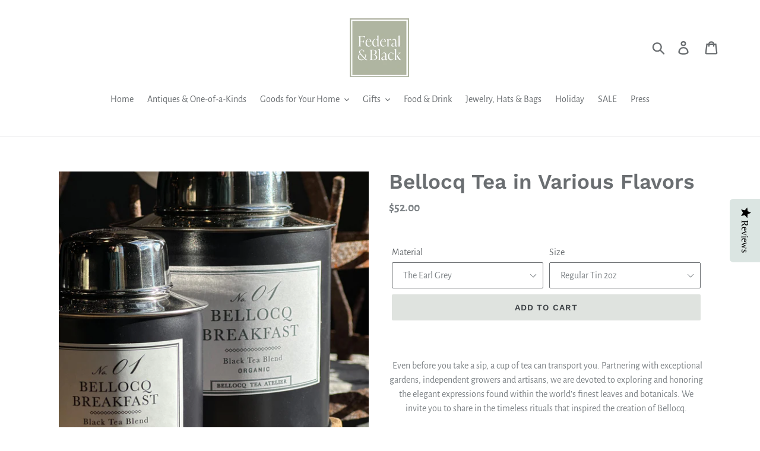

--- FILE ---
content_type: text/html; charset=utf-8
request_url: https://federalandblack.com/products/bellocq-tea-in-various-flavors
body_size: 26678
content:
<!doctype html>
<html class="no-js" lang="en">
<head>
  <meta name="p:domain_verify" content="ae55b6af5a943f49cd6e8e4ed5ee587a"/>
  <script type="text/javascript">(function e(){var e=document.createElement("script");e.type="text/javascript",e.async=true,e.src="//staticw2.yotpo.com/GKpDN6Pu08Qegij9oUEfBhy3EvYwuFbOz3wbjfrr/widget.js";var t=document.getElementsByTagName("script")[0];t.parentNode.insertBefore(e,t)})();</script>
  <meta charset="utf-8">
  <meta http-equiv="X-UA-Compatible" content="IE=edge,chrome=1">
  <meta name="viewport" content="width=device-width,initial-scale=1">
  <meta name="theme-color" content="#dfe3df">
  <link rel="canonical" href="https://federalandblack.com/products/bellocq-tea-in-various-flavors"><link rel="shortcut icon" href="//federalandblack.com/cdn/shop/files/93C21ADE-3E79-4A6A-B158-681D90AC2A9A_32x32.png?v=1720918122" type="image/png"><title>Bellocq Tea in Various Flavors
&ndash; Federal &amp; Black</title><meta name="description" content=" Even before you take a sip, a cup of tea can transport you. Partnering with exceptional gardens, independent growers and artisans, we are devoted to exploring and honoring the elegant expressions found within the world’s finest leaves and botanicals. We invite you to share in the timeless rituals that inspired the cre"><!-- /snippets/social-meta-tags.liquid -->




<meta property="og:site_name" content="Federal &amp; Black">
<meta property="og:url" content="https://federalandblack.com/products/bellocq-tea-in-various-flavors">
<meta property="og:title" content="Bellocq Tea in Various Flavors">
<meta property="og:type" content="product">
<meta property="og:description" content=" Even before you take a sip, a cup of tea can transport you. Partnering with exceptional gardens, independent growers and artisans, we are devoted to exploring and honoring the elegant expressions found within the world’s finest leaves and botanicals. We invite you to share in the timeless rituals that inspired the cre">

  <meta property="og:price:amount" content="18.00">
  <meta property="og:price:currency" content="USD">

<meta property="og:image" content="http://federalandblack.com/cdn/shop/files/6266F5AE-6332-43D5-9A0D-7F16E0CA119E_1200x1200.jpg?v=1708286004"><meta property="og:image" content="http://federalandblack.com/cdn/shop/files/8229D381-A3D3-47ED-AA65-6064CA1A5191_1200x1200.jpg?v=1708286004"><meta property="og:image" content="http://federalandblack.com/cdn/shop/files/IMG_1273_1200x1200.jpg?v=1708286004">
<meta property="og:image:secure_url" content="https://federalandblack.com/cdn/shop/files/6266F5AE-6332-43D5-9A0D-7F16E0CA119E_1200x1200.jpg?v=1708286004"><meta property="og:image:secure_url" content="https://federalandblack.com/cdn/shop/files/8229D381-A3D3-47ED-AA65-6064CA1A5191_1200x1200.jpg?v=1708286004"><meta property="og:image:secure_url" content="https://federalandblack.com/cdn/shop/files/IMG_1273_1200x1200.jpg?v=1708286004">


<meta name="twitter:card" content="summary_large_image">
<meta name="twitter:title" content="Bellocq Tea in Various Flavors">
<meta name="twitter:description" content=" Even before you take a sip, a cup of tea can transport you. Partnering with exceptional gardens, independent growers and artisans, we are devoted to exploring and honoring the elegant expressions found within the world’s finest leaves and botanicals. We invite you to share in the timeless rituals that inspired the cre">


  <link href="//federalandblack.com/cdn/shop/t/1/assets/theme.scss.css?v=86858026831793458571763872713" rel="stylesheet" type="text/css" media="all" />

  <script>
    var theme = {
      breakpoints: {
        medium: 750,
        large: 990,
        widescreen: 1400
      },
      strings: {
        addToCart: "Add to cart",
        soldOut: "Sold out",
        unavailable: "Unavailable",
        regularPrice: "Regular price",
        salePrice: "Sale price",
        sale: "Sale",
        showMore: "Show More",
        showLess: "Show Less",
        addressError: "Error looking up that address",
        addressNoResults: "No results for that address",
        addressQueryLimit: "You have exceeded the Google API usage limit. Consider upgrading to a \u003ca href=\"https:\/\/developers.google.com\/maps\/premium\/usage-limits\"\u003ePremium Plan\u003c\/a\u003e.",
        authError: "There was a problem authenticating your Google Maps account.",
        newWindow: "Opens in a new window.",
        external: "Opens external website.",
        newWindowExternal: "Opens external website in a new window.",
        removeLabel: "Remove [product]",
        update: "Update",
        quantity: "Quantity",
        discountedTotal: "Discounted total",
        regularTotal: "Regular total",
        priceColumn: "See Price column for discount details.",
        quantityMinimumMessage: "Quantity must be 1 or more",
        cartError: "There was an error while updating your cart. Please try again.",
        removedItemMessage: "Removed \u003cspan class=\"cart__removed-product-details\"\u003e([quantity]) [link]\u003c\/span\u003e from your cart.",
        unitPrice: "Unit price",
        unitPriceSeparator: "per",
        oneCartCount: "1 item",
        otherCartCount: "[count] items",
        quantityLabel: "Quantity: [count]"
      },
      moneyFormat: "${{amount}}",
      moneyFormatWithCurrency: "${{amount}} USD"
    }

    document.documentElement.className = document.documentElement.className.replace('no-js', 'js');
  </script><script src="//federalandblack.com/cdn/shop/t/1/assets/lazysizes.js?v=94224023136283657951568655592" async="async"></script>
  <script src="//federalandblack.com/cdn/shop/t/1/assets/vendor.js?v=12001839194546984181568655593" defer="defer"></script>
  <script src="//federalandblack.com/cdn/shop/t/1/assets/theme.js?v=43970868923318220201568655593" defer="defer"></script>

  <!-- OutlinkStickyBtn CODE Start --><!-- OutlinkStickyBtn END --> <script>window.performance && window.performance.mark && window.performance.mark('shopify.content_for_header.start');</script><meta name="google-site-verification" content="a2UcGvnbwVX50w4s-C6mvLXLhaV92aF5zJ8Z0K23vSA">
<meta id="shopify-digital-wallet" name="shopify-digital-wallet" content="/27566899299/digital_wallets/dialog">
<meta name="shopify-checkout-api-token" content="a246fa664b298e0f36b4935c40cb1595">
<meta id="in-context-paypal-metadata" data-shop-id="27566899299" data-venmo-supported="false" data-environment="production" data-locale="en_US" data-paypal-v4="true" data-currency="USD">
<link rel="alternate" type="application/json+oembed" href="https://federalandblack.com/products/bellocq-tea-in-various-flavors.oembed">
<script async="async" src="/checkouts/internal/preloads.js?locale=en-US"></script>
<link rel="preconnect" href="https://shop.app" crossorigin="anonymous">
<script async="async" src="https://shop.app/checkouts/internal/preloads.js?locale=en-US&shop_id=27566899299" crossorigin="anonymous"></script>
<script id="apple-pay-shop-capabilities" type="application/json">{"shopId":27566899299,"countryCode":"US","currencyCode":"USD","merchantCapabilities":["supports3DS"],"merchantId":"gid:\/\/shopify\/Shop\/27566899299","merchantName":"Federal \u0026 Black","requiredBillingContactFields":["postalAddress","email"],"requiredShippingContactFields":["postalAddress","email"],"shippingType":"shipping","supportedNetworks":["visa","masterCard","amex","discover","elo","jcb"],"total":{"type":"pending","label":"Federal \u0026 Black","amount":"1.00"},"shopifyPaymentsEnabled":true,"supportsSubscriptions":true}</script>
<script id="shopify-features" type="application/json">{"accessToken":"a246fa664b298e0f36b4935c40cb1595","betas":["rich-media-storefront-analytics"],"domain":"federalandblack.com","predictiveSearch":true,"shopId":27566899299,"locale":"en"}</script>
<script>var Shopify = Shopify || {};
Shopify.shop = "federalandblack.myshopify.com";
Shopify.locale = "en";
Shopify.currency = {"active":"USD","rate":"1.0"};
Shopify.country = "US";
Shopify.theme = {"name":"Debut","id":77205143651,"schema_name":"Debut","schema_version":"13.2.2","theme_store_id":796,"role":"main"};
Shopify.theme.handle = "null";
Shopify.theme.style = {"id":null,"handle":null};
Shopify.cdnHost = "federalandblack.com/cdn";
Shopify.routes = Shopify.routes || {};
Shopify.routes.root = "/";</script>
<script type="module">!function(o){(o.Shopify=o.Shopify||{}).modules=!0}(window);</script>
<script>!function(o){function n(){var o=[];function n(){o.push(Array.prototype.slice.apply(arguments))}return n.q=o,n}var t=o.Shopify=o.Shopify||{};t.loadFeatures=n(),t.autoloadFeatures=n()}(window);</script>
<script>
  window.ShopifyPay = window.ShopifyPay || {};
  window.ShopifyPay.apiHost = "shop.app\/pay";
  window.ShopifyPay.redirectState = null;
</script>
<script id="shop-js-analytics" type="application/json">{"pageType":"product"}</script>
<script defer="defer" async type="module" src="//federalandblack.com/cdn/shopifycloud/shop-js/modules/v2/client.init-shop-cart-sync_BT-GjEfc.en.esm.js"></script>
<script defer="defer" async type="module" src="//federalandblack.com/cdn/shopifycloud/shop-js/modules/v2/chunk.common_D58fp_Oc.esm.js"></script>
<script defer="defer" async type="module" src="//federalandblack.com/cdn/shopifycloud/shop-js/modules/v2/chunk.modal_xMitdFEc.esm.js"></script>
<script type="module">
  await import("//federalandblack.com/cdn/shopifycloud/shop-js/modules/v2/client.init-shop-cart-sync_BT-GjEfc.en.esm.js");
await import("//federalandblack.com/cdn/shopifycloud/shop-js/modules/v2/chunk.common_D58fp_Oc.esm.js");
await import("//federalandblack.com/cdn/shopifycloud/shop-js/modules/v2/chunk.modal_xMitdFEc.esm.js");

  window.Shopify.SignInWithShop?.initShopCartSync?.({"fedCMEnabled":true,"windoidEnabled":true});

</script>
<script>
  window.Shopify = window.Shopify || {};
  if (!window.Shopify.featureAssets) window.Shopify.featureAssets = {};
  window.Shopify.featureAssets['shop-js'] = {"shop-cart-sync":["modules/v2/client.shop-cart-sync_DZOKe7Ll.en.esm.js","modules/v2/chunk.common_D58fp_Oc.esm.js","modules/v2/chunk.modal_xMitdFEc.esm.js"],"init-fed-cm":["modules/v2/client.init-fed-cm_B6oLuCjv.en.esm.js","modules/v2/chunk.common_D58fp_Oc.esm.js","modules/v2/chunk.modal_xMitdFEc.esm.js"],"shop-cash-offers":["modules/v2/client.shop-cash-offers_D2sdYoxE.en.esm.js","modules/v2/chunk.common_D58fp_Oc.esm.js","modules/v2/chunk.modal_xMitdFEc.esm.js"],"shop-login-button":["modules/v2/client.shop-login-button_QeVjl5Y3.en.esm.js","modules/v2/chunk.common_D58fp_Oc.esm.js","modules/v2/chunk.modal_xMitdFEc.esm.js"],"pay-button":["modules/v2/client.pay-button_DXTOsIq6.en.esm.js","modules/v2/chunk.common_D58fp_Oc.esm.js","modules/v2/chunk.modal_xMitdFEc.esm.js"],"shop-button":["modules/v2/client.shop-button_DQZHx9pm.en.esm.js","modules/v2/chunk.common_D58fp_Oc.esm.js","modules/v2/chunk.modal_xMitdFEc.esm.js"],"avatar":["modules/v2/client.avatar_BTnouDA3.en.esm.js"],"init-windoid":["modules/v2/client.init-windoid_CR1B-cfM.en.esm.js","modules/v2/chunk.common_D58fp_Oc.esm.js","modules/v2/chunk.modal_xMitdFEc.esm.js"],"init-shop-for-new-customer-accounts":["modules/v2/client.init-shop-for-new-customer-accounts_C_vY_xzh.en.esm.js","modules/v2/client.shop-login-button_QeVjl5Y3.en.esm.js","modules/v2/chunk.common_D58fp_Oc.esm.js","modules/v2/chunk.modal_xMitdFEc.esm.js"],"init-shop-email-lookup-coordinator":["modules/v2/client.init-shop-email-lookup-coordinator_BI7n9ZSv.en.esm.js","modules/v2/chunk.common_D58fp_Oc.esm.js","modules/v2/chunk.modal_xMitdFEc.esm.js"],"init-shop-cart-sync":["modules/v2/client.init-shop-cart-sync_BT-GjEfc.en.esm.js","modules/v2/chunk.common_D58fp_Oc.esm.js","modules/v2/chunk.modal_xMitdFEc.esm.js"],"shop-toast-manager":["modules/v2/client.shop-toast-manager_DiYdP3xc.en.esm.js","modules/v2/chunk.common_D58fp_Oc.esm.js","modules/v2/chunk.modal_xMitdFEc.esm.js"],"init-customer-accounts":["modules/v2/client.init-customer-accounts_D9ZNqS-Q.en.esm.js","modules/v2/client.shop-login-button_QeVjl5Y3.en.esm.js","modules/v2/chunk.common_D58fp_Oc.esm.js","modules/v2/chunk.modal_xMitdFEc.esm.js"],"init-customer-accounts-sign-up":["modules/v2/client.init-customer-accounts-sign-up_iGw4briv.en.esm.js","modules/v2/client.shop-login-button_QeVjl5Y3.en.esm.js","modules/v2/chunk.common_D58fp_Oc.esm.js","modules/v2/chunk.modal_xMitdFEc.esm.js"],"shop-follow-button":["modules/v2/client.shop-follow-button_CqMgW2wH.en.esm.js","modules/v2/chunk.common_D58fp_Oc.esm.js","modules/v2/chunk.modal_xMitdFEc.esm.js"],"checkout-modal":["modules/v2/client.checkout-modal_xHeaAweL.en.esm.js","modules/v2/chunk.common_D58fp_Oc.esm.js","modules/v2/chunk.modal_xMitdFEc.esm.js"],"shop-login":["modules/v2/client.shop-login_D91U-Q7h.en.esm.js","modules/v2/chunk.common_D58fp_Oc.esm.js","modules/v2/chunk.modal_xMitdFEc.esm.js"],"lead-capture":["modules/v2/client.lead-capture_BJmE1dJe.en.esm.js","modules/v2/chunk.common_D58fp_Oc.esm.js","modules/v2/chunk.modal_xMitdFEc.esm.js"],"payment-terms":["modules/v2/client.payment-terms_Ci9AEqFq.en.esm.js","modules/v2/chunk.common_D58fp_Oc.esm.js","modules/v2/chunk.modal_xMitdFEc.esm.js"]};
</script>
<script>(function() {
  var isLoaded = false;
  function asyncLoad() {
    if (isLoaded) return;
    isLoaded = true;
    var urls = ["\/\/staticw2.yotpo.com\/GKpDN6Pu08Qegij9oUEfBhy3EvYwuFbOz3wbjfrr\/widget.js?shop=federalandblack.myshopify.com","https:\/\/app.marsello.com\/Portal\/Custom\/ScriptToInstall\/5e0e15980880c00d84b3658f?aProvId=5e0e156d0880c00d84b3603b\u0026shop=federalandblack.myshopify.com","https:\/\/cdn.nfcube.com\/instafeed-d07fed74d2a84329315fe7352debcf20.js?shop=federalandblack.myshopify.com"];
    for (var i = 0; i < urls.length; i++) {
      var s = document.createElement('script');
      s.type = 'text/javascript';
      s.async = true;
      s.src = urls[i];
      var x = document.getElementsByTagName('script')[0];
      x.parentNode.insertBefore(s, x);
    }
  };
  if(window.attachEvent) {
    window.attachEvent('onload', asyncLoad);
  } else {
    window.addEventListener('load', asyncLoad, false);
  }
})();</script>
<script id="__st">var __st={"a":27566899299,"offset":-18000,"reqid":"27801651-4cf4-4a11-ace6-93f9849c29ea-1769146193","pageurl":"federalandblack.com\/products\/bellocq-tea-in-various-flavors","u":"92fd91a385f8","p":"product","rtyp":"product","rid":7179611570275};</script>
<script>window.ShopifyPaypalV4VisibilityTracking = true;</script>
<script id="captcha-bootstrap">!function(){'use strict';const t='contact',e='account',n='new_comment',o=[[t,t],['blogs',n],['comments',n],[t,'customer']],c=[[e,'customer_login'],[e,'guest_login'],[e,'recover_customer_password'],[e,'create_customer']],r=t=>t.map((([t,e])=>`form[action*='/${t}']:not([data-nocaptcha='true']) input[name='form_type'][value='${e}']`)).join(','),a=t=>()=>t?[...document.querySelectorAll(t)].map((t=>t.form)):[];function s(){const t=[...o],e=r(t);return a(e)}const i='password',u='form_key',d=['recaptcha-v3-token','g-recaptcha-response','h-captcha-response',i],f=()=>{try{return window.sessionStorage}catch{return}},m='__shopify_v',_=t=>t.elements[u];function p(t,e,n=!1){try{const o=window.sessionStorage,c=JSON.parse(o.getItem(e)),{data:r}=function(t){const{data:e,action:n}=t;return t[m]||n?{data:e,action:n}:{data:t,action:n}}(c);for(const[e,n]of Object.entries(r))t.elements[e]&&(t.elements[e].value=n);n&&o.removeItem(e)}catch(o){console.error('form repopulation failed',{error:o})}}const l='form_type',E='cptcha';function T(t){t.dataset[E]=!0}const w=window,h=w.document,L='Shopify',v='ce_forms',y='captcha';let A=!1;((t,e)=>{const n=(g='f06e6c50-85a8-45c8-87d0-21a2b65856fe',I='https://cdn.shopify.com/shopifycloud/storefront-forms-hcaptcha/ce_storefront_forms_captcha_hcaptcha.v1.5.2.iife.js',D={infoText:'Protected by hCaptcha',privacyText:'Privacy',termsText:'Terms'},(t,e,n)=>{const o=w[L][v],c=o.bindForm;if(c)return c(t,g,e,D).then(n);var r;o.q.push([[t,g,e,D],n]),r=I,A||(h.body.append(Object.assign(h.createElement('script'),{id:'captcha-provider',async:!0,src:r})),A=!0)});var g,I,D;w[L]=w[L]||{},w[L][v]=w[L][v]||{},w[L][v].q=[],w[L][y]=w[L][y]||{},w[L][y].protect=function(t,e){n(t,void 0,e),T(t)},Object.freeze(w[L][y]),function(t,e,n,w,h,L){const[v,y,A,g]=function(t,e,n){const i=e?o:[],u=t?c:[],d=[...i,...u],f=r(d),m=r(i),_=r(d.filter((([t,e])=>n.includes(e))));return[a(f),a(m),a(_),s()]}(w,h,L),I=t=>{const e=t.target;return e instanceof HTMLFormElement?e:e&&e.form},D=t=>v().includes(t);t.addEventListener('submit',(t=>{const e=I(t);if(!e)return;const n=D(e)&&!e.dataset.hcaptchaBound&&!e.dataset.recaptchaBound,o=_(e),c=g().includes(e)&&(!o||!o.value);(n||c)&&t.preventDefault(),c&&!n&&(function(t){try{if(!f())return;!function(t){const e=f();if(!e)return;const n=_(t);if(!n)return;const o=n.value;o&&e.removeItem(o)}(t);const e=Array.from(Array(32),(()=>Math.random().toString(36)[2])).join('');!function(t,e){_(t)||t.append(Object.assign(document.createElement('input'),{type:'hidden',name:u})),t.elements[u].value=e}(t,e),function(t,e){const n=f();if(!n)return;const o=[...t.querySelectorAll(`input[type='${i}']`)].map((({name:t})=>t)),c=[...d,...o],r={};for(const[a,s]of new FormData(t).entries())c.includes(a)||(r[a]=s);n.setItem(e,JSON.stringify({[m]:1,action:t.action,data:r}))}(t,e)}catch(e){console.error('failed to persist form',e)}}(e),e.submit())}));const S=(t,e)=>{t&&!t.dataset[E]&&(n(t,e.some((e=>e===t))),T(t))};for(const o of['focusin','change'])t.addEventListener(o,(t=>{const e=I(t);D(e)&&S(e,y())}));const B=e.get('form_key'),M=e.get(l),P=B&&M;t.addEventListener('DOMContentLoaded',(()=>{const t=y();if(P)for(const e of t)e.elements[l].value===M&&p(e,B);[...new Set([...A(),...v().filter((t=>'true'===t.dataset.shopifyCaptcha))])].forEach((e=>S(e,t)))}))}(h,new URLSearchParams(w.location.search),n,t,e,['guest_login'])})(!0,!0)}();</script>
<script integrity="sha256-4kQ18oKyAcykRKYeNunJcIwy7WH5gtpwJnB7kiuLZ1E=" data-source-attribution="shopify.loadfeatures" defer="defer" src="//federalandblack.com/cdn/shopifycloud/storefront/assets/storefront/load_feature-a0a9edcb.js" crossorigin="anonymous"></script>
<script crossorigin="anonymous" defer="defer" src="//federalandblack.com/cdn/shopifycloud/storefront/assets/shopify_pay/storefront-65b4c6d7.js?v=20250812"></script>
<script data-source-attribution="shopify.dynamic_checkout.dynamic.init">var Shopify=Shopify||{};Shopify.PaymentButton=Shopify.PaymentButton||{isStorefrontPortableWallets:!0,init:function(){window.Shopify.PaymentButton.init=function(){};var t=document.createElement("script");t.src="https://federalandblack.com/cdn/shopifycloud/portable-wallets/latest/portable-wallets.en.js",t.type="module",document.head.appendChild(t)}};
</script>
<script data-source-attribution="shopify.dynamic_checkout.buyer_consent">
  function portableWalletsHideBuyerConsent(e){var t=document.getElementById("shopify-buyer-consent"),n=document.getElementById("shopify-subscription-policy-button");t&&n&&(t.classList.add("hidden"),t.setAttribute("aria-hidden","true"),n.removeEventListener("click",e))}function portableWalletsShowBuyerConsent(e){var t=document.getElementById("shopify-buyer-consent"),n=document.getElementById("shopify-subscription-policy-button");t&&n&&(t.classList.remove("hidden"),t.removeAttribute("aria-hidden"),n.addEventListener("click",e))}window.Shopify?.PaymentButton&&(window.Shopify.PaymentButton.hideBuyerConsent=portableWalletsHideBuyerConsent,window.Shopify.PaymentButton.showBuyerConsent=portableWalletsShowBuyerConsent);
</script>
<script data-source-attribution="shopify.dynamic_checkout.cart.bootstrap">document.addEventListener("DOMContentLoaded",(function(){function t(){return document.querySelector("shopify-accelerated-checkout-cart, shopify-accelerated-checkout")}if(t())Shopify.PaymentButton.init();else{new MutationObserver((function(e,n){t()&&(Shopify.PaymentButton.init(),n.disconnect())})).observe(document.body,{childList:!0,subtree:!0})}}));
</script>
<link id="shopify-accelerated-checkout-styles" rel="stylesheet" media="screen" href="https://federalandblack.com/cdn/shopifycloud/portable-wallets/latest/accelerated-checkout-backwards-compat.css" crossorigin="anonymous">
<style id="shopify-accelerated-checkout-cart">
        #shopify-buyer-consent {
  margin-top: 1em;
  display: inline-block;
  width: 100%;
}

#shopify-buyer-consent.hidden {
  display: none;
}

#shopify-subscription-policy-button {
  background: none;
  border: none;
  padding: 0;
  text-decoration: underline;
  font-size: inherit;
  cursor: pointer;
}

#shopify-subscription-policy-button::before {
  box-shadow: none;
}

      </style>

<script>window.performance && window.performance.mark && window.performance.mark('shopify.content_for_header.end');</script>
<link href="https://monorail-edge.shopifysvc.com" rel="dns-prefetch">
<script>(function(){if ("sendBeacon" in navigator && "performance" in window) {try {var session_token_from_headers = performance.getEntriesByType('navigation')[0].serverTiming.find(x => x.name == '_s').description;} catch {var session_token_from_headers = undefined;}var session_cookie_matches = document.cookie.match(/_shopify_s=([^;]*)/);var session_token_from_cookie = session_cookie_matches && session_cookie_matches.length === 2 ? session_cookie_matches[1] : "";var session_token = session_token_from_headers || session_token_from_cookie || "";function handle_abandonment_event(e) {var entries = performance.getEntries().filter(function(entry) {return /monorail-edge.shopifysvc.com/.test(entry.name);});if (!window.abandonment_tracked && entries.length === 0) {window.abandonment_tracked = true;var currentMs = Date.now();var navigation_start = performance.timing.navigationStart;var payload = {shop_id: 27566899299,url: window.location.href,navigation_start,duration: currentMs - navigation_start,session_token,page_type: "product"};window.navigator.sendBeacon("https://monorail-edge.shopifysvc.com/v1/produce", JSON.stringify({schema_id: "online_store_buyer_site_abandonment/1.1",payload: payload,metadata: {event_created_at_ms: currentMs,event_sent_at_ms: currentMs}}));}}window.addEventListener('pagehide', handle_abandonment_event);}}());</script>
<script id="web-pixels-manager-setup">(function e(e,d,r,n,o){if(void 0===o&&(o={}),!Boolean(null===(a=null===(i=window.Shopify)||void 0===i?void 0:i.analytics)||void 0===a?void 0:a.replayQueue)){var i,a;window.Shopify=window.Shopify||{};var t=window.Shopify;t.analytics=t.analytics||{};var s=t.analytics;s.replayQueue=[],s.publish=function(e,d,r){return s.replayQueue.push([e,d,r]),!0};try{self.performance.mark("wpm:start")}catch(e){}var l=function(){var e={modern:/Edge?\/(1{2}[4-9]|1[2-9]\d|[2-9]\d{2}|\d{4,})\.\d+(\.\d+|)|Firefox\/(1{2}[4-9]|1[2-9]\d|[2-9]\d{2}|\d{4,})\.\d+(\.\d+|)|Chrom(ium|e)\/(9{2}|\d{3,})\.\d+(\.\d+|)|(Maci|X1{2}).+ Version\/(15\.\d+|(1[6-9]|[2-9]\d|\d{3,})\.\d+)([,.]\d+|)( \(\w+\)|)( Mobile\/\w+|) Safari\/|Chrome.+OPR\/(9{2}|\d{3,})\.\d+\.\d+|(CPU[ +]OS|iPhone[ +]OS|CPU[ +]iPhone|CPU IPhone OS|CPU iPad OS)[ +]+(15[._]\d+|(1[6-9]|[2-9]\d|\d{3,})[._]\d+)([._]\d+|)|Android:?[ /-](13[3-9]|1[4-9]\d|[2-9]\d{2}|\d{4,})(\.\d+|)(\.\d+|)|Android.+Firefox\/(13[5-9]|1[4-9]\d|[2-9]\d{2}|\d{4,})\.\d+(\.\d+|)|Android.+Chrom(ium|e)\/(13[3-9]|1[4-9]\d|[2-9]\d{2}|\d{4,})\.\d+(\.\d+|)|SamsungBrowser\/([2-9]\d|\d{3,})\.\d+/,legacy:/Edge?\/(1[6-9]|[2-9]\d|\d{3,})\.\d+(\.\d+|)|Firefox\/(5[4-9]|[6-9]\d|\d{3,})\.\d+(\.\d+|)|Chrom(ium|e)\/(5[1-9]|[6-9]\d|\d{3,})\.\d+(\.\d+|)([\d.]+$|.*Safari\/(?![\d.]+ Edge\/[\d.]+$))|(Maci|X1{2}).+ Version\/(10\.\d+|(1[1-9]|[2-9]\d|\d{3,})\.\d+)([,.]\d+|)( \(\w+\)|)( Mobile\/\w+|) Safari\/|Chrome.+OPR\/(3[89]|[4-9]\d|\d{3,})\.\d+\.\d+|(CPU[ +]OS|iPhone[ +]OS|CPU[ +]iPhone|CPU IPhone OS|CPU iPad OS)[ +]+(10[._]\d+|(1[1-9]|[2-9]\d|\d{3,})[._]\d+)([._]\d+|)|Android:?[ /-](13[3-9]|1[4-9]\d|[2-9]\d{2}|\d{4,})(\.\d+|)(\.\d+|)|Mobile Safari.+OPR\/([89]\d|\d{3,})\.\d+\.\d+|Android.+Firefox\/(13[5-9]|1[4-9]\d|[2-9]\d{2}|\d{4,})\.\d+(\.\d+|)|Android.+Chrom(ium|e)\/(13[3-9]|1[4-9]\d|[2-9]\d{2}|\d{4,})\.\d+(\.\d+|)|Android.+(UC? ?Browser|UCWEB|U3)[ /]?(15\.([5-9]|\d{2,})|(1[6-9]|[2-9]\d|\d{3,})\.\d+)\.\d+|SamsungBrowser\/(5\.\d+|([6-9]|\d{2,})\.\d+)|Android.+MQ{2}Browser\/(14(\.(9|\d{2,})|)|(1[5-9]|[2-9]\d|\d{3,})(\.\d+|))(\.\d+|)|K[Aa][Ii]OS\/(3\.\d+|([4-9]|\d{2,})\.\d+)(\.\d+|)/},d=e.modern,r=e.legacy,n=navigator.userAgent;return n.match(d)?"modern":n.match(r)?"legacy":"unknown"}(),u="modern"===l?"modern":"legacy",c=(null!=n?n:{modern:"",legacy:""})[u],f=function(e){return[e.baseUrl,"/wpm","/b",e.hashVersion,"modern"===e.buildTarget?"m":"l",".js"].join("")}({baseUrl:d,hashVersion:r,buildTarget:u}),m=function(e){var d=e.version,r=e.bundleTarget,n=e.surface,o=e.pageUrl,i=e.monorailEndpoint;return{emit:function(e){var a=e.status,t=e.errorMsg,s=(new Date).getTime(),l=JSON.stringify({metadata:{event_sent_at_ms:s},events:[{schema_id:"web_pixels_manager_load/3.1",payload:{version:d,bundle_target:r,page_url:o,status:a,surface:n,error_msg:t},metadata:{event_created_at_ms:s}}]});if(!i)return console&&console.warn&&console.warn("[Web Pixels Manager] No Monorail endpoint provided, skipping logging."),!1;try{return self.navigator.sendBeacon.bind(self.navigator)(i,l)}catch(e){}var u=new XMLHttpRequest;try{return u.open("POST",i,!0),u.setRequestHeader("Content-Type","text/plain"),u.send(l),!0}catch(e){return console&&console.warn&&console.warn("[Web Pixels Manager] Got an unhandled error while logging to Monorail."),!1}}}}({version:r,bundleTarget:l,surface:e.surface,pageUrl:self.location.href,monorailEndpoint:e.monorailEndpoint});try{o.browserTarget=l,function(e){var d=e.src,r=e.async,n=void 0===r||r,o=e.onload,i=e.onerror,a=e.sri,t=e.scriptDataAttributes,s=void 0===t?{}:t,l=document.createElement("script"),u=document.querySelector("head"),c=document.querySelector("body");if(l.async=n,l.src=d,a&&(l.integrity=a,l.crossOrigin="anonymous"),s)for(var f in s)if(Object.prototype.hasOwnProperty.call(s,f))try{l.dataset[f]=s[f]}catch(e){}if(o&&l.addEventListener("load",o),i&&l.addEventListener("error",i),u)u.appendChild(l);else{if(!c)throw new Error("Did not find a head or body element to append the script");c.appendChild(l)}}({src:f,async:!0,onload:function(){if(!function(){var e,d;return Boolean(null===(d=null===(e=window.Shopify)||void 0===e?void 0:e.analytics)||void 0===d?void 0:d.initialized)}()){var d=window.webPixelsManager.init(e)||void 0;if(d){var r=window.Shopify.analytics;r.replayQueue.forEach((function(e){var r=e[0],n=e[1],o=e[2];d.publishCustomEvent(r,n,o)})),r.replayQueue=[],r.publish=d.publishCustomEvent,r.visitor=d.visitor,r.initialized=!0}}},onerror:function(){return m.emit({status:"failed",errorMsg:"".concat(f," has failed to load")})},sri:function(e){var d=/^sha384-[A-Za-z0-9+/=]+$/;return"string"==typeof e&&d.test(e)}(c)?c:"",scriptDataAttributes:o}),m.emit({status:"loading"})}catch(e){m.emit({status:"failed",errorMsg:(null==e?void 0:e.message)||"Unknown error"})}}})({shopId: 27566899299,storefrontBaseUrl: "https://federalandblack.com",extensionsBaseUrl: "https://extensions.shopifycdn.com/cdn/shopifycloud/web-pixels-manager",monorailEndpoint: "https://monorail-edge.shopifysvc.com/unstable/produce_batch",surface: "storefront-renderer",enabledBetaFlags: ["2dca8a86"],webPixelsConfigList: [{"id":"1032257635","configuration":"{\"yotpoStoreId\":\"GKpDN6Pu08Qegij9oUEfBhy3EvYwuFbOz3wbjfrr\"}","eventPayloadVersion":"v1","runtimeContext":"STRICT","scriptVersion":"8bb37a256888599d9a3d57f0551d3859","type":"APP","apiClientId":70132,"privacyPurposes":["ANALYTICS","MARKETING","SALE_OF_DATA"],"dataSharingAdjustments":{"protectedCustomerApprovalScopes":["read_customer_address","read_customer_email","read_customer_name","read_customer_personal_data","read_customer_phone"]}},{"id":"394133603","configuration":"{\"config\":\"{\\\"pixel_id\\\":\\\"GT-PZQ876H\\\",\\\"target_country\\\":\\\"US\\\",\\\"gtag_events\\\":[{\\\"type\\\":\\\"purchase\\\",\\\"action_label\\\":\\\"MC-6TLHRRDMQ0\\\"},{\\\"type\\\":\\\"page_view\\\",\\\"action_label\\\":\\\"MC-6TLHRRDMQ0\\\"},{\\\"type\\\":\\\"view_item\\\",\\\"action_label\\\":\\\"MC-6TLHRRDMQ0\\\"}],\\\"enable_monitoring_mode\\\":false}\"}","eventPayloadVersion":"v1","runtimeContext":"OPEN","scriptVersion":"b2a88bafab3e21179ed38636efcd8a93","type":"APP","apiClientId":1780363,"privacyPurposes":[],"dataSharingAdjustments":{"protectedCustomerApprovalScopes":["read_customer_address","read_customer_email","read_customer_name","read_customer_personal_data","read_customer_phone"]}},{"id":"111018083","configuration":"{\"pixel_id\":\"800087430538410\",\"pixel_type\":\"facebook_pixel\",\"metaapp_system_user_token\":\"-\"}","eventPayloadVersion":"v1","runtimeContext":"OPEN","scriptVersion":"ca16bc87fe92b6042fbaa3acc2fbdaa6","type":"APP","apiClientId":2329312,"privacyPurposes":["ANALYTICS","MARKETING","SALE_OF_DATA"],"dataSharingAdjustments":{"protectedCustomerApprovalScopes":["read_customer_address","read_customer_email","read_customer_name","read_customer_personal_data","read_customer_phone"]}},{"id":"70221923","configuration":"{\"tagID\":\"2612733453053\"}","eventPayloadVersion":"v1","runtimeContext":"STRICT","scriptVersion":"18031546ee651571ed29edbe71a3550b","type":"APP","apiClientId":3009811,"privacyPurposes":["ANALYTICS","MARKETING","SALE_OF_DATA"],"dataSharingAdjustments":{"protectedCustomerApprovalScopes":["read_customer_address","read_customer_email","read_customer_name","read_customer_personal_data","read_customer_phone"]}},{"id":"72351843","eventPayloadVersion":"v1","runtimeContext":"LAX","scriptVersion":"1","type":"CUSTOM","privacyPurposes":["ANALYTICS"],"name":"Google Analytics tag (migrated)"},{"id":"shopify-app-pixel","configuration":"{}","eventPayloadVersion":"v1","runtimeContext":"STRICT","scriptVersion":"0450","apiClientId":"shopify-pixel","type":"APP","privacyPurposes":["ANALYTICS","MARKETING"]},{"id":"shopify-custom-pixel","eventPayloadVersion":"v1","runtimeContext":"LAX","scriptVersion":"0450","apiClientId":"shopify-pixel","type":"CUSTOM","privacyPurposes":["ANALYTICS","MARKETING"]}],isMerchantRequest: false,initData: {"shop":{"name":"Federal \u0026 Black","paymentSettings":{"currencyCode":"USD"},"myshopifyDomain":"federalandblack.myshopify.com","countryCode":"US","storefrontUrl":"https:\/\/federalandblack.com"},"customer":null,"cart":null,"checkout":null,"productVariants":[{"price":{"amount":22.0,"currencyCode":"USD"},"product":{"title":"Bellocq Tea in Various Flavors","vendor":"Bellocq Tea","id":"7179611570275","untranslatedTitle":"Bellocq Tea in Various Flavors","url":"\/products\/bellocq-tea-in-various-flavors","type":"Herbal Tea"},"id":"43065368936547","image":{"src":"\/\/federalandblack.com\/cdn\/shop\/files\/6266F5AE-6332-43D5-9A0D-7F16E0CA119E.jpg?v=1708286004"},"sku":"","title":"The Earl Grey \/ Atelier Bag 3oz","untranslatedTitle":"The Earl Grey \/ Atelier Bag 3oz"},{"price":{"amount":52.0,"currencyCode":"USD"},"product":{"title":"Bellocq Tea in Various Flavors","vendor":"Bellocq Tea","id":"7179611570275","untranslatedTitle":"Bellocq Tea in Various Flavors","url":"\/products\/bellocq-tea-in-various-flavors","type":"Herbal Tea"},"id":"43065368969315","image":{"src":"\/\/federalandblack.com\/cdn\/shop\/files\/6266F5AE-6332-43D5-9A0D-7F16E0CA119E.jpg?v=1708286004"},"sku":null,"title":"The Earl Grey \/ Regular Tin 2oz","untranslatedTitle":"The Earl Grey \/ Regular Tin 2oz"},{"price":{"amount":80.0,"currencyCode":"USD"},"product":{"title":"Bellocq Tea in Various Flavors","vendor":"Bellocq Tea","id":"7179611570275","untranslatedTitle":"Bellocq Tea in Various Flavors","url":"\/products\/bellocq-tea-in-various-flavors","type":"Herbal Tea"},"id":"43065369002083","image":{"src":"\/\/federalandblack.com\/cdn\/shop\/files\/6266F5AE-6332-43D5-9A0D-7F16E0CA119E.jpg?v=1708286004"},"sku":null,"title":"The Earl Grey \/ Large Tin 6.5oz","untranslatedTitle":"The Earl Grey \/ Large Tin 6.5oz"},{"price":{"amount":27.0,"currencyCode":"USD"},"product":{"title":"Bellocq Tea in Various Flavors","vendor":"Bellocq Tea","id":"7179611570275","untranslatedTitle":"Bellocq Tea in Various Flavors","url":"\/products\/bellocq-tea-in-various-flavors","type":"Herbal Tea"},"id":"43897252773987","image":{"src":"\/\/federalandblack.com\/cdn\/shop\/files\/6266F5AE-6332-43D5-9A0D-7F16E0CA119E.jpg?v=1708286004"},"sku":null,"title":"Milk Oolong \/ Atelier Bag 3oz","untranslatedTitle":"Milk Oolong \/ Atelier Bag 3oz"},{"price":{"amount":69.0,"currencyCode":"USD"},"product":{"title":"Bellocq Tea in Various Flavors","vendor":"Bellocq Tea","id":"7179611570275","untranslatedTitle":"Bellocq Tea in Various Flavors","url":"\/products\/bellocq-tea-in-various-flavors","type":"Herbal Tea"},"id":"43897252806755","image":{"src":"\/\/federalandblack.com\/cdn\/shop\/files\/6266F5AE-6332-43D5-9A0D-7F16E0CA119E.jpg?v=1708286004"},"sku":null,"title":"Milk Oolong \/ Regular Tin 2oz","untranslatedTitle":"Milk Oolong \/ Regular Tin 2oz"},{"price":{"amount":148.0,"currencyCode":"USD"},"product":{"title":"Bellocq Tea in Various Flavors","vendor":"Bellocq Tea","id":"7179611570275","untranslatedTitle":"Bellocq Tea in Various Flavors","url":"\/products\/bellocq-tea-in-various-flavors","type":"Herbal Tea"},"id":"43897252839523","image":{"src":"\/\/federalandblack.com\/cdn\/shop\/files\/6266F5AE-6332-43D5-9A0D-7F16E0CA119E.jpg?v=1708286004"},"sku":null,"title":"Milk Oolong \/ Large Tin 6.5oz","untranslatedTitle":"Milk Oolong \/ Large Tin 6.5oz"},{"price":{"amount":20.0,"currencyCode":"USD"},"product":{"title":"Bellocq Tea in Various Flavors","vendor":"Bellocq Tea","id":"7179611570275","untranslatedTitle":"Bellocq Tea in Various Flavors","url":"\/products\/bellocq-tea-in-various-flavors","type":"Herbal Tea"},"id":"43055786197091","image":{"src":"\/\/federalandblack.com\/cdn\/shop\/files\/6266F5AE-6332-43D5-9A0D-7F16E0CA119E.jpg?v=1708286004"},"sku":"","title":"Bellocq Breakfast \/ Atelier Bag 3oz","untranslatedTitle":"Bellocq Breakfast \/ Atelier Bag 3oz"},{"price":{"amount":50.0,"currencyCode":"USD"},"product":{"title":"Bellocq Tea in Various Flavors","vendor":"Bellocq Tea","id":"7179611570275","untranslatedTitle":"Bellocq Tea in Various Flavors","url":"\/products\/bellocq-tea-in-various-flavors","type":"Herbal Tea"},"id":"41294040399971","image":{"src":"\/\/federalandblack.com\/cdn\/shop\/files\/IMG_1273.jpg?v=1708286004"},"sku":"","title":"Bellocq Breakfast \/ Regular Tin 2oz","untranslatedTitle":"Bellocq Breakfast \/ Regular Tin 2oz"},{"price":{"amount":90.0,"currencyCode":"USD"},"product":{"title":"Bellocq Tea in Various Flavors","vendor":"Bellocq Tea","id":"7179611570275","untranslatedTitle":"Bellocq Tea in Various Flavors","url":"\/products\/bellocq-tea-in-various-flavors","type":"Herbal Tea"},"id":"42508502138979","image":{"src":"\/\/federalandblack.com\/cdn\/shop\/files\/IMG_1273.jpg?v=1708286004"},"sku":"","title":"Bellocq Breakfast \/ Large Tin 6.5oz","untranslatedTitle":"Bellocq Breakfast \/ Large Tin 6.5oz"},{"price":{"amount":33.0,"currencyCode":"USD"},"product":{"title":"Bellocq Tea in Various Flavors","vendor":"Bellocq Tea","id":"7179611570275","untranslatedTitle":"Bellocq Tea in Various Flavors","url":"\/products\/bellocq-tea-in-various-flavors","type":"Herbal Tea"},"id":"43207501774947","image":{"src":"\/\/federalandblack.com\/cdn\/shop\/files\/6266F5AE-6332-43D5-9A0D-7F16E0CA119E.jpg?v=1708286004"},"sku":null,"title":"Jasmine Pearls \/ Atelier Bag 3oz","untranslatedTitle":"Jasmine Pearls \/ Atelier Bag 3oz"},{"price":{"amount":74.0,"currencyCode":"USD"},"product":{"title":"Bellocq Tea in Various Flavors","vendor":"Bellocq Tea","id":"7179611570275","untranslatedTitle":"Bellocq Tea in Various Flavors","url":"\/products\/bellocq-tea-in-various-flavors","type":"Herbal Tea"},"id":"43207501807715","image":{"src":"\/\/federalandblack.com\/cdn\/shop\/files\/6266F5AE-6332-43D5-9A0D-7F16E0CA119E.jpg?v=1708286004"},"sku":null,"title":"Jasmine Pearls \/ Regular Tin 2oz","untranslatedTitle":"Jasmine Pearls \/ Regular Tin 2oz"},{"price":{"amount":135.0,"currencyCode":"USD"},"product":{"title":"Bellocq Tea in Various Flavors","vendor":"Bellocq Tea","id":"7179611570275","untranslatedTitle":"Bellocq Tea in Various Flavors","url":"\/products\/bellocq-tea-in-various-flavors","type":"Herbal Tea"},"id":"43207501840483","image":{"src":"\/\/federalandblack.com\/cdn\/shop\/files\/6266F5AE-6332-43D5-9A0D-7F16E0CA119E.jpg?v=1708286004"},"sku":null,"title":"Jasmine Pearls \/ Large Tin 6.5oz","untranslatedTitle":"Jasmine Pearls \/ Large Tin 6.5oz"},{"price":{"amount":42.0,"currencyCode":"USD"},"product":{"title":"Bellocq Tea in Various Flavors","vendor":"Bellocq Tea","id":"7179611570275","untranslatedTitle":"Bellocq Tea in Various Flavors","url":"\/products\/bellocq-tea-in-various-flavors","type":"Herbal Tea"},"id":"43900742041699","image":{"src":"\/\/federalandblack.com\/cdn\/shop\/files\/6266F5AE-6332-43D5-9A0D-7F16E0CA119E.jpg?v=1708286004"},"sku":null,"title":"Matcha \/ Atelier Bag 3oz","untranslatedTitle":"Matcha \/ Atelier Bag 3oz"},{"price":{"amount":20.0,"currencyCode":"USD"},"product":{"title":"Bellocq Tea in Various Flavors","vendor":"Bellocq Tea","id":"7179611570275","untranslatedTitle":"Bellocq Tea in Various Flavors","url":"\/products\/bellocq-tea-in-various-flavors","type":"Herbal Tea"},"id":"43900742074467","image":{"src":"\/\/federalandblack.com\/cdn\/shop\/files\/6266F5AE-6332-43D5-9A0D-7F16E0CA119E.jpg?v=1708286004"},"sku":null,"title":"Matcha \/ Regular Tin 2oz","untranslatedTitle":"Matcha \/ Regular Tin 2oz"},{"price":{"amount":20.0,"currencyCode":"USD"},"product":{"title":"Bellocq Tea in Various Flavors","vendor":"Bellocq Tea","id":"7179611570275","untranslatedTitle":"Bellocq Tea in Various Flavors","url":"\/products\/bellocq-tea-in-various-flavors","type":"Herbal Tea"},"id":"43900742107235","image":{"src":"\/\/federalandblack.com\/cdn\/shop\/files\/6266F5AE-6332-43D5-9A0D-7F16E0CA119E.jpg?v=1708286004"},"sku":null,"title":"Matcha \/ Large Tin 6.5oz","untranslatedTitle":"Matcha \/ Large Tin 6.5oz"},{"price":{"amount":23.0,"currencyCode":"USD"},"product":{"title":"Bellocq Tea in Various Flavors","vendor":"Bellocq Tea","id":"7179611570275","untranslatedTitle":"Bellocq Tea in Various Flavors","url":"\/products\/bellocq-tea-in-various-flavors","type":"Herbal Tea"},"id":"43055786164323","image":{"src":"\/\/federalandblack.com\/cdn\/shop\/files\/6266F5AE-6332-43D5-9A0D-7F16E0CA119E.jpg?v=1708286004"},"sku":"","title":"Little Dickens \/ Atelier Bag 3oz","untranslatedTitle":"Little Dickens \/ Atelier Bag 3oz"},{"price":{"amount":52.0,"currencyCode":"USD"},"product":{"title":"Bellocq Tea in Various Flavors","vendor":"Bellocq Tea","id":"7179611570275","untranslatedTitle":"Bellocq Tea in Various Flavors","url":"\/products\/bellocq-tea-in-various-flavors","type":"Herbal Tea"},"id":"41285228331107","image":{"src":"\/\/federalandblack.com\/cdn\/shop\/files\/IMG_1276_26ceced6-f030-4b26-a8f1-83bc7835ea04.jpg?v=1708286004"},"sku":"","title":"Little Dickens \/ Regular Tin 2oz","untranslatedTitle":"Little Dickens \/ Regular Tin 2oz"},{"price":{"amount":90.0,"currencyCode":"USD"},"product":{"title":"Bellocq Tea in Various Flavors","vendor":"Bellocq Tea","id":"7179611570275","untranslatedTitle":"Bellocq Tea in Various Flavors","url":"\/products\/bellocq-tea-in-various-flavors","type":"Herbal Tea"},"id":"42508502106211","image":{"src":"\/\/federalandblack.com\/cdn\/shop\/files\/IMG_1276_26ceced6-f030-4b26-a8f1-83bc7835ea04.jpg?v=1708286004"},"sku":"","title":"Little Dickens \/ Large Tin 6.5oz","untranslatedTitle":"Little Dickens \/ Large Tin 6.5oz"},{"price":{"amount":18.0,"currencyCode":"USD"},"product":{"title":"Bellocq Tea in Various Flavors","vendor":"Bellocq Tea","id":"7179611570275","untranslatedTitle":"Bellocq Tea in Various Flavors","url":"\/products\/bellocq-tea-in-various-flavors","type":"Herbal Tea"},"id":"43055786229859","image":{"src":"\/\/federalandblack.com\/cdn\/shop\/files\/6266F5AE-6332-43D5-9A0D-7F16E0CA119E.jpg?v=1708286004"},"sku":"","title":"The White Wolf \/ Atelier Bag 3oz","untranslatedTitle":"The White Wolf \/ Atelier Bag 3oz"},{"price":{"amount":53.0,"currencyCode":"USD"},"product":{"title":"Bellocq Tea in Various Flavors","vendor":"Bellocq Tea","id":"7179611570275","untranslatedTitle":"Bellocq Tea in Various Flavors","url":"\/products\/bellocq-tea-in-various-flavors","type":"Herbal Tea"},"id":"41294060388451","image":{"src":"\/\/federalandblack.com\/cdn\/shop\/files\/IMG_1279_fb03e194-c3f8-48bd-9bcc-49343dd70d81.jpg?v=1708286004"},"sku":"","title":"The White Wolf \/ Regular Tin 2oz","untranslatedTitle":"The White Wolf \/ Regular Tin 2oz"},{"price":{"amount":90.0,"currencyCode":"USD"},"product":{"title":"Bellocq Tea in Various Flavors","vendor":"Bellocq Tea","id":"7179611570275","untranslatedTitle":"Bellocq Tea in Various Flavors","url":"\/products\/bellocq-tea-in-various-flavors","type":"Herbal Tea"},"id":"42508502171747","image":{"src":"\/\/federalandblack.com\/cdn\/shop\/files\/IMG_1279_fb03e194-c3f8-48bd-9bcc-49343dd70d81.jpg?v=1708286004"},"sku":"","title":"The White Wolf \/ Large Tin 6.5oz","untranslatedTitle":"The White Wolf \/ Large Tin 6.5oz"},{"price":{"amount":18.0,"currencyCode":"USD"},"product":{"title":"Bellocq Tea in Various Flavors","vendor":"Bellocq Tea","id":"7179611570275","untranslatedTitle":"Bellocq Tea in Various Flavors","url":"\/products\/bellocq-tea-in-various-flavors","type":"Herbal Tea"},"id":"43055786262627","image":{"src":"\/\/federalandblack.com\/cdn\/shop\/files\/6266F5AE-6332-43D5-9A0D-7F16E0CA119E.jpg?v=1708286004"},"sku":"","title":"Majorelle Mint \/ Atelier Bag 3oz","untranslatedTitle":"Majorelle Mint \/ Atelier Bag 3oz"},{"price":{"amount":50.0,"currencyCode":"USD"},"product":{"title":"Bellocq Tea in Various Flavors","vendor":"Bellocq Tea","id":"7179611570275","untranslatedTitle":"Bellocq Tea in Various Flavors","url":"\/products\/bellocq-tea-in-various-flavors","type":"Herbal Tea"},"id":"41294069989475","image":{"src":"\/\/federalandblack.com\/cdn\/shop\/files\/IMG_1277.jpg?v=1708286004"},"sku":"","title":"Majorelle Mint \/ Regular Tin 2oz","untranslatedTitle":"Majorelle Mint \/ Regular Tin 2oz"},{"price":{"amount":80.0,"currencyCode":"USD"},"product":{"title":"Bellocq Tea in Various Flavors","vendor":"Bellocq Tea","id":"7179611570275","untranslatedTitle":"Bellocq Tea in Various Flavors","url":"\/products\/bellocq-tea-in-various-flavors","type":"Herbal Tea"},"id":"42508502204515","image":{"src":"\/\/federalandblack.com\/cdn\/shop\/files\/IMG_1277.jpg?v=1708286004"},"sku":"","title":"Majorelle Mint \/ Large Tin 6.5oz","untranslatedTitle":"Majorelle Mint \/ Large Tin 6.5oz"},{"price":{"amount":18.0,"currencyCode":"USD"},"product":{"title":"Bellocq Tea in Various Flavors","vendor":"Bellocq Tea","id":"7179611570275","untranslatedTitle":"Bellocq Tea in Various Flavors","url":"\/products\/bellocq-tea-in-various-flavors","type":"Herbal Tea"},"id":"43055786295395","image":{"src":"\/\/federalandblack.com\/cdn\/shop\/files\/6266F5AE-6332-43D5-9A0D-7F16E0CA119E.jpg?v=1708286004"},"sku":"","title":"Canyon Chai \/ Atelier Bag 3oz","untranslatedTitle":"Canyon Chai \/ Atelier Bag 3oz"},{"price":{"amount":58.0,"currencyCode":"USD"},"product":{"title":"Bellocq Tea in Various Flavors","vendor":"Bellocq Tea","id":"7179611570275","untranslatedTitle":"Bellocq Tea in Various Flavors","url":"\/products\/bellocq-tea-in-various-flavors","type":"Herbal Tea"},"id":"41294072217699","image":{"src":"\/\/federalandblack.com\/cdn\/shop\/files\/IMG_1278.jpg?v=1708286004"},"sku":"","title":"Canyon Chai \/ Regular Tin 2oz","untranslatedTitle":"Canyon Chai \/ Regular Tin 2oz"},{"price":{"amount":90.0,"currencyCode":"USD"},"product":{"title":"Bellocq Tea in Various Flavors","vendor":"Bellocq Tea","id":"7179611570275","untranslatedTitle":"Bellocq Tea in Various Flavors","url":"\/products\/bellocq-tea-in-various-flavors","type":"Herbal Tea"},"id":"42508502237283","image":{"src":"\/\/federalandblack.com\/cdn\/shop\/files\/IMG_1278.jpg?v=1708286004"},"sku":"","title":"Canyon Chai \/ Large Tin 6.5oz","untranslatedTitle":"Canyon Chai \/ Large Tin 6.5oz"}],"purchasingCompany":null},},"https://federalandblack.com/cdn","fcfee988w5aeb613cpc8e4bc33m6693e112",{"modern":"","legacy":""},{"shopId":"27566899299","storefrontBaseUrl":"https:\/\/federalandblack.com","extensionBaseUrl":"https:\/\/extensions.shopifycdn.com\/cdn\/shopifycloud\/web-pixels-manager","surface":"storefront-renderer","enabledBetaFlags":"[\"2dca8a86\"]","isMerchantRequest":"false","hashVersion":"fcfee988w5aeb613cpc8e4bc33m6693e112","publish":"custom","events":"[[\"page_viewed\",{}],[\"product_viewed\",{\"productVariant\":{\"price\":{\"amount\":52.0,\"currencyCode\":\"USD\"},\"product\":{\"title\":\"Bellocq Tea in Various Flavors\",\"vendor\":\"Bellocq Tea\",\"id\":\"7179611570275\",\"untranslatedTitle\":\"Bellocq Tea in Various Flavors\",\"url\":\"\/products\/bellocq-tea-in-various-flavors\",\"type\":\"Herbal Tea\"},\"id\":\"43065368969315\",\"image\":{\"src\":\"\/\/federalandblack.com\/cdn\/shop\/files\/6266F5AE-6332-43D5-9A0D-7F16E0CA119E.jpg?v=1708286004\"},\"sku\":null,\"title\":\"The Earl Grey \/ Regular Tin 2oz\",\"untranslatedTitle\":\"The Earl Grey \/ Regular Tin 2oz\"}}]]"});</script><script>
  window.ShopifyAnalytics = window.ShopifyAnalytics || {};
  window.ShopifyAnalytics.meta = window.ShopifyAnalytics.meta || {};
  window.ShopifyAnalytics.meta.currency = 'USD';
  var meta = {"product":{"id":7179611570275,"gid":"gid:\/\/shopify\/Product\/7179611570275","vendor":"Bellocq Tea","type":"Herbal Tea","handle":"bellocq-tea-in-various-flavors","variants":[{"id":43065368936547,"price":2200,"name":"Bellocq Tea in Various Flavors - The Earl Grey \/ Atelier Bag 3oz","public_title":"The Earl Grey \/ Atelier Bag 3oz","sku":""},{"id":43065368969315,"price":5200,"name":"Bellocq Tea in Various Flavors - The Earl Grey \/ Regular Tin 2oz","public_title":"The Earl Grey \/ Regular Tin 2oz","sku":null},{"id":43065369002083,"price":8000,"name":"Bellocq Tea in Various Flavors - The Earl Grey \/ Large Tin 6.5oz","public_title":"The Earl Grey \/ Large Tin 6.5oz","sku":null},{"id":43897252773987,"price":2700,"name":"Bellocq Tea in Various Flavors - Milk Oolong \/ Atelier Bag 3oz","public_title":"Milk Oolong \/ Atelier Bag 3oz","sku":null},{"id":43897252806755,"price":6900,"name":"Bellocq Tea in Various Flavors - Milk Oolong \/ Regular Tin 2oz","public_title":"Milk Oolong \/ Regular Tin 2oz","sku":null},{"id":43897252839523,"price":14800,"name":"Bellocq Tea in Various Flavors - Milk Oolong \/ Large Tin 6.5oz","public_title":"Milk Oolong \/ Large Tin 6.5oz","sku":null},{"id":43055786197091,"price":2000,"name":"Bellocq Tea in Various Flavors - Bellocq Breakfast \/ Atelier Bag 3oz","public_title":"Bellocq Breakfast \/ Atelier Bag 3oz","sku":""},{"id":41294040399971,"price":5000,"name":"Bellocq Tea in Various Flavors - Bellocq Breakfast \/ Regular Tin 2oz","public_title":"Bellocq Breakfast \/ Regular Tin 2oz","sku":""},{"id":42508502138979,"price":9000,"name":"Bellocq Tea in Various Flavors - Bellocq Breakfast \/ Large Tin 6.5oz","public_title":"Bellocq Breakfast \/ Large Tin 6.5oz","sku":""},{"id":43207501774947,"price":3300,"name":"Bellocq Tea in Various Flavors - Jasmine Pearls \/ Atelier Bag 3oz","public_title":"Jasmine Pearls \/ Atelier Bag 3oz","sku":null},{"id":43207501807715,"price":7400,"name":"Bellocq Tea in Various Flavors - Jasmine Pearls \/ Regular Tin 2oz","public_title":"Jasmine Pearls \/ Regular Tin 2oz","sku":null},{"id":43207501840483,"price":13500,"name":"Bellocq Tea in Various Flavors - Jasmine Pearls \/ Large Tin 6.5oz","public_title":"Jasmine Pearls \/ Large Tin 6.5oz","sku":null},{"id":43900742041699,"price":4200,"name":"Bellocq Tea in Various Flavors - Matcha \/ Atelier Bag 3oz","public_title":"Matcha \/ Atelier Bag 3oz","sku":null},{"id":43900742074467,"price":2000,"name":"Bellocq Tea in Various Flavors - Matcha \/ Regular Tin 2oz","public_title":"Matcha \/ Regular Tin 2oz","sku":null},{"id":43900742107235,"price":2000,"name":"Bellocq Tea in Various Flavors - Matcha \/ Large Tin 6.5oz","public_title":"Matcha \/ Large Tin 6.5oz","sku":null},{"id":43055786164323,"price":2300,"name":"Bellocq Tea in Various Flavors - Little Dickens \/ Atelier Bag 3oz","public_title":"Little Dickens \/ Atelier Bag 3oz","sku":""},{"id":41285228331107,"price":5200,"name":"Bellocq Tea in Various Flavors - Little Dickens \/ Regular Tin 2oz","public_title":"Little Dickens \/ Regular Tin 2oz","sku":""},{"id":42508502106211,"price":9000,"name":"Bellocq Tea in Various Flavors - Little Dickens \/ Large Tin 6.5oz","public_title":"Little Dickens \/ Large Tin 6.5oz","sku":""},{"id":43055786229859,"price":1800,"name":"Bellocq Tea in Various Flavors - The White Wolf \/ Atelier Bag 3oz","public_title":"The White Wolf \/ Atelier Bag 3oz","sku":""},{"id":41294060388451,"price":5300,"name":"Bellocq Tea in Various Flavors - The White Wolf \/ Regular Tin 2oz","public_title":"The White Wolf \/ Regular Tin 2oz","sku":""},{"id":42508502171747,"price":9000,"name":"Bellocq Tea in Various Flavors - The White Wolf \/ Large Tin 6.5oz","public_title":"The White Wolf \/ Large Tin 6.5oz","sku":""},{"id":43055786262627,"price":1800,"name":"Bellocq Tea in Various Flavors - Majorelle Mint \/ Atelier Bag 3oz","public_title":"Majorelle Mint \/ Atelier Bag 3oz","sku":""},{"id":41294069989475,"price":5000,"name":"Bellocq Tea in Various Flavors - Majorelle Mint \/ Regular Tin 2oz","public_title":"Majorelle Mint \/ Regular Tin 2oz","sku":""},{"id":42508502204515,"price":8000,"name":"Bellocq Tea in Various Flavors - Majorelle Mint \/ Large Tin 6.5oz","public_title":"Majorelle Mint \/ Large Tin 6.5oz","sku":""},{"id":43055786295395,"price":1800,"name":"Bellocq Tea in Various Flavors - Canyon Chai \/ Atelier Bag 3oz","public_title":"Canyon Chai \/ Atelier Bag 3oz","sku":""},{"id":41294072217699,"price":5800,"name":"Bellocq Tea in Various Flavors - Canyon Chai \/ Regular Tin 2oz","public_title":"Canyon Chai \/ Regular Tin 2oz","sku":""},{"id":42508502237283,"price":9000,"name":"Bellocq Tea in Various Flavors - Canyon Chai \/ Large Tin 6.5oz","public_title":"Canyon Chai \/ Large Tin 6.5oz","sku":""}],"remote":false},"page":{"pageType":"product","resourceType":"product","resourceId":7179611570275,"requestId":"27801651-4cf4-4a11-ace6-93f9849c29ea-1769146193"}};
  for (var attr in meta) {
    window.ShopifyAnalytics.meta[attr] = meta[attr];
  }
</script>
<script class="analytics">
  (function () {
    var customDocumentWrite = function(content) {
      var jquery = null;

      if (window.jQuery) {
        jquery = window.jQuery;
      } else if (window.Checkout && window.Checkout.$) {
        jquery = window.Checkout.$;
      }

      if (jquery) {
        jquery('body').append(content);
      }
    };

    var hasLoggedConversion = function(token) {
      if (token) {
        return document.cookie.indexOf('loggedConversion=' + token) !== -1;
      }
      return false;
    }

    var setCookieIfConversion = function(token) {
      if (token) {
        var twoMonthsFromNow = new Date(Date.now());
        twoMonthsFromNow.setMonth(twoMonthsFromNow.getMonth() + 2);

        document.cookie = 'loggedConversion=' + token + '; expires=' + twoMonthsFromNow;
      }
    }

    var trekkie = window.ShopifyAnalytics.lib = window.trekkie = window.trekkie || [];
    if (trekkie.integrations) {
      return;
    }
    trekkie.methods = [
      'identify',
      'page',
      'ready',
      'track',
      'trackForm',
      'trackLink'
    ];
    trekkie.factory = function(method) {
      return function() {
        var args = Array.prototype.slice.call(arguments);
        args.unshift(method);
        trekkie.push(args);
        return trekkie;
      };
    };
    for (var i = 0; i < trekkie.methods.length; i++) {
      var key = trekkie.methods[i];
      trekkie[key] = trekkie.factory(key);
    }
    trekkie.load = function(config) {
      trekkie.config = config || {};
      trekkie.config.initialDocumentCookie = document.cookie;
      var first = document.getElementsByTagName('script')[0];
      var script = document.createElement('script');
      script.type = 'text/javascript';
      script.onerror = function(e) {
        var scriptFallback = document.createElement('script');
        scriptFallback.type = 'text/javascript';
        scriptFallback.onerror = function(error) {
                var Monorail = {
      produce: function produce(monorailDomain, schemaId, payload) {
        var currentMs = new Date().getTime();
        var event = {
          schema_id: schemaId,
          payload: payload,
          metadata: {
            event_created_at_ms: currentMs,
            event_sent_at_ms: currentMs
          }
        };
        return Monorail.sendRequest("https://" + monorailDomain + "/v1/produce", JSON.stringify(event));
      },
      sendRequest: function sendRequest(endpointUrl, payload) {
        // Try the sendBeacon API
        if (window && window.navigator && typeof window.navigator.sendBeacon === 'function' && typeof window.Blob === 'function' && !Monorail.isIos12()) {
          var blobData = new window.Blob([payload], {
            type: 'text/plain'
          });

          if (window.navigator.sendBeacon(endpointUrl, blobData)) {
            return true;
          } // sendBeacon was not successful

        } // XHR beacon

        var xhr = new XMLHttpRequest();

        try {
          xhr.open('POST', endpointUrl);
          xhr.setRequestHeader('Content-Type', 'text/plain');
          xhr.send(payload);
        } catch (e) {
          console.log(e);
        }

        return false;
      },
      isIos12: function isIos12() {
        return window.navigator.userAgent.lastIndexOf('iPhone; CPU iPhone OS 12_') !== -1 || window.navigator.userAgent.lastIndexOf('iPad; CPU OS 12_') !== -1;
      }
    };
    Monorail.produce('monorail-edge.shopifysvc.com',
      'trekkie_storefront_load_errors/1.1',
      {shop_id: 27566899299,
      theme_id: 77205143651,
      app_name: "storefront",
      context_url: window.location.href,
      source_url: "//federalandblack.com/cdn/s/trekkie.storefront.8d95595f799fbf7e1d32231b9a28fd43b70c67d3.min.js"});

        };
        scriptFallback.async = true;
        scriptFallback.src = '//federalandblack.com/cdn/s/trekkie.storefront.8d95595f799fbf7e1d32231b9a28fd43b70c67d3.min.js';
        first.parentNode.insertBefore(scriptFallback, first);
      };
      script.async = true;
      script.src = '//federalandblack.com/cdn/s/trekkie.storefront.8d95595f799fbf7e1d32231b9a28fd43b70c67d3.min.js';
      first.parentNode.insertBefore(script, first);
    };
    trekkie.load(
      {"Trekkie":{"appName":"storefront","development":false,"defaultAttributes":{"shopId":27566899299,"isMerchantRequest":null,"themeId":77205143651,"themeCityHash":"1841128469338081198","contentLanguage":"en","currency":"USD","eventMetadataId":"0b4ffb7b-2d52-4e34-9a3e-32b98cf49cbf"},"isServerSideCookieWritingEnabled":true,"monorailRegion":"shop_domain","enabledBetaFlags":["65f19447"]},"Session Attribution":{},"S2S":{"facebookCapiEnabled":false,"source":"trekkie-storefront-renderer","apiClientId":580111}}
    );

    var loaded = false;
    trekkie.ready(function() {
      if (loaded) return;
      loaded = true;

      window.ShopifyAnalytics.lib = window.trekkie;

      var originalDocumentWrite = document.write;
      document.write = customDocumentWrite;
      try { window.ShopifyAnalytics.merchantGoogleAnalytics.call(this); } catch(error) {};
      document.write = originalDocumentWrite;

      window.ShopifyAnalytics.lib.page(null,{"pageType":"product","resourceType":"product","resourceId":7179611570275,"requestId":"27801651-4cf4-4a11-ace6-93f9849c29ea-1769146193","shopifyEmitted":true});

      var match = window.location.pathname.match(/checkouts\/(.+)\/(thank_you|post_purchase)/)
      var token = match? match[1]: undefined;
      if (!hasLoggedConversion(token)) {
        setCookieIfConversion(token);
        window.ShopifyAnalytics.lib.track("Viewed Product",{"currency":"USD","variantId":43065368936547,"productId":7179611570275,"productGid":"gid:\/\/shopify\/Product\/7179611570275","name":"Bellocq Tea in Various Flavors - The Earl Grey \/ Atelier Bag 3oz","price":"22.00","sku":"","brand":"Bellocq Tea","variant":"The Earl Grey \/ Atelier Bag 3oz","category":"Herbal Tea","nonInteraction":true,"remote":false},undefined,undefined,{"shopifyEmitted":true});
      window.ShopifyAnalytics.lib.track("monorail:\/\/trekkie_storefront_viewed_product\/1.1",{"currency":"USD","variantId":43065368936547,"productId":7179611570275,"productGid":"gid:\/\/shopify\/Product\/7179611570275","name":"Bellocq Tea in Various Flavors - The Earl Grey \/ Atelier Bag 3oz","price":"22.00","sku":"","brand":"Bellocq Tea","variant":"The Earl Grey \/ Atelier Bag 3oz","category":"Herbal Tea","nonInteraction":true,"remote":false,"referer":"https:\/\/federalandblack.com\/products\/bellocq-tea-in-various-flavors"});
      }
    });


        var eventsListenerScript = document.createElement('script');
        eventsListenerScript.async = true;
        eventsListenerScript.src = "//federalandblack.com/cdn/shopifycloud/storefront/assets/shop_events_listener-3da45d37.js";
        document.getElementsByTagName('head')[0].appendChild(eventsListenerScript);

})();</script>
  <script>
  if (!window.ga || (window.ga && typeof window.ga !== 'function')) {
    window.ga = function ga() {
      (window.ga.q = window.ga.q || []).push(arguments);
      if (window.Shopify && window.Shopify.analytics && typeof window.Shopify.analytics.publish === 'function') {
        window.Shopify.analytics.publish("ga_stub_called", {}, {sendTo: "google_osp_migration"});
      }
      console.error("Shopify's Google Analytics stub called with:", Array.from(arguments), "\nSee https://help.shopify.com/manual/promoting-marketing/pixels/pixel-migration#google for more information.");
    };
    if (window.Shopify && window.Shopify.analytics && typeof window.Shopify.analytics.publish === 'function') {
      window.Shopify.analytics.publish("ga_stub_initialized", {}, {sendTo: "google_osp_migration"});
    }
  }
</script>
<script
  defer
  src="https://federalandblack.com/cdn/shopifycloud/perf-kit/shopify-perf-kit-3.0.4.min.js"
  data-application="storefront-renderer"
  data-shop-id="27566899299"
  data-render-region="gcp-us-central1"
  data-page-type="product"
  data-theme-instance-id="77205143651"
  data-theme-name="Debut"
  data-theme-version="13.2.2"
  data-monorail-region="shop_domain"
  data-resource-timing-sampling-rate="10"
  data-shs="true"
  data-shs-beacon="true"
  data-shs-export-with-fetch="true"
  data-shs-logs-sample-rate="1"
  data-shs-beacon-endpoint="https://federalandblack.com/api/collect"
></script>
</head>

<body class="template-product">

  <a class="in-page-link visually-hidden skip-link" href="#MainContent">Skip to content</a>

  <div id="SearchDrawer" class="search-bar drawer drawer--top" role="dialog" aria-modal="true" aria-label="Search">
    <div class="search-bar__table">
      <div class="search-bar__table-cell search-bar__form-wrapper">
        <form class="search search-bar__form" action="/search" method="get" role="search">
          <input class="search__input search-bar__input" type="search" name="q" value="" placeholder="Search" aria-label="Search">
          <button class="search-bar__submit search__submit btn--link" type="submit">
            <svg aria-hidden="true" focusable="false" role="presentation" class="icon icon-search" viewBox="0 0 37 40"><path d="M35.6 36l-9.8-9.8c4.1-5.4 3.6-13.2-1.3-18.1-5.4-5.4-14.2-5.4-19.7 0-5.4 5.4-5.4 14.2 0 19.7 2.6 2.6 6.1 4.1 9.8 4.1 3 0 5.9-1 8.3-2.8l9.8 9.8c.4.4.9.6 1.4.6s1-.2 1.4-.6c.9-.9.9-2.1.1-2.9zm-20.9-8.2c-2.6 0-5.1-1-7-2.9-3.9-3.9-3.9-10.1 0-14C9.6 9 12.2 8 14.7 8s5.1 1 7 2.9c3.9 3.9 3.9 10.1 0 14-1.9 1.9-4.4 2.9-7 2.9z"/></svg>
            <span class="icon__fallback-text">Submit</span>
          </button>
        </form>
      </div>
      <div class="search-bar__table-cell text-right">
        <button type="button" class="btn--link search-bar__close js-drawer-close">
          <svg aria-hidden="true" focusable="false" role="presentation" class="icon icon-close" viewBox="0 0 40 40"><path d="M23.868 20.015L39.117 4.78c1.11-1.108 1.11-2.77 0-3.877-1.109-1.108-2.773-1.108-3.882 0L19.986 16.137 4.737.904C3.628-.204 1.965-.204.856.904c-1.11 1.108-1.11 2.77 0 3.877l15.249 15.234L.855 35.248c-1.108 1.108-1.108 2.77 0 3.877.555.554 1.248.831 1.942.831s1.386-.277 1.94-.83l15.25-15.234 15.248 15.233c.555.554 1.248.831 1.941.831s1.387-.277 1.941-.83c1.11-1.109 1.11-2.77 0-3.878L23.868 20.015z" class="layer"/></svg>
          <span class="icon__fallback-text">Close search</span>
        </button>
      </div>
    </div>
  </div><div id="shopify-section-header" class="shopify-section">

<div data-section-id="header" data-section-type="header-section">
  

  <header class="site-header logo--center" role="banner">
    <div class="grid grid--no-gutters grid--table site-header__mobile-nav">
      

      <div class="grid__item medium-up--one-third medium-up--push-one-third logo-align--center">
        
        
          <div class="h2 site-header__logo">
        
          
<a href="/" class="site-header__logo-image site-header__logo-image--centered">
              
              <img class="lazyload js"
                   src="//federalandblack.com/cdn/shop/files/93C21ADE-3E79-4A6A-B158-681D90AC2A9A_300x300.png?v=1720918122"
                   data-src="//federalandblack.com/cdn/shop/files/93C21ADE-3E79-4A6A-B158-681D90AC2A9A_{width}x.png?v=1720918122"
                   data-widths="[180, 360, 540, 720, 900, 1080, 1296, 1512, 1728, 2048]"
                   data-aspectratio="1.0"
                   data-sizes="auto"
                   alt="Federal &amp;amp; Black"
                   style="max-width: 100px">
              <noscript>
                
                <img src="//federalandblack.com/cdn/shop/files/93C21ADE-3E79-4A6A-B158-681D90AC2A9A_100x.png?v=1720918122"
                     srcset="//federalandblack.com/cdn/shop/files/93C21ADE-3E79-4A6A-B158-681D90AC2A9A_100x.png?v=1720918122 1x, //federalandblack.com/cdn/shop/files/93C21ADE-3E79-4A6A-B158-681D90AC2A9A_100x@2x.png?v=1720918122 2x"
                     alt="Federal &amp; Black"
                     style="max-width: 100px;">
              </noscript>
            </a>
          
        
          </div>
        
      </div>

      

      <div class="grid__item medium-up--one-third medium-up--push-one-third text-right site-header__icons site-header__icons--plus">
        <div class="site-header__icons-wrapper">
          <div class="site-header__search site-header__icon">
            <form action="/search" method="get" class="search-header search" role="search">
  <input class="search-header__input search__input"
    type="search"
    name="q"
    placeholder="Search"
    aria-label="Search">
  <button class="search-header__submit search__submit btn--link site-header__icon" type="submit">
    <svg aria-hidden="true" focusable="false" role="presentation" class="icon icon-search" viewBox="0 0 37 40"><path d="M35.6 36l-9.8-9.8c4.1-5.4 3.6-13.2-1.3-18.1-5.4-5.4-14.2-5.4-19.7 0-5.4 5.4-5.4 14.2 0 19.7 2.6 2.6 6.1 4.1 9.8 4.1 3 0 5.9-1 8.3-2.8l9.8 9.8c.4.4.9.6 1.4.6s1-.2 1.4-.6c.9-.9.9-2.1.1-2.9zm-20.9-8.2c-2.6 0-5.1-1-7-2.9-3.9-3.9-3.9-10.1 0-14C9.6 9 12.2 8 14.7 8s5.1 1 7 2.9c3.9 3.9 3.9 10.1 0 14-1.9 1.9-4.4 2.9-7 2.9z"/></svg>
    <span class="icon__fallback-text">Submit</span>
  </button>
</form>

          </div>

          <button type="button" class="btn--link site-header__icon site-header__search-toggle js-drawer-open-top">
            <svg aria-hidden="true" focusable="false" role="presentation" class="icon icon-search" viewBox="0 0 37 40"><path d="M35.6 36l-9.8-9.8c4.1-5.4 3.6-13.2-1.3-18.1-5.4-5.4-14.2-5.4-19.7 0-5.4 5.4-5.4 14.2 0 19.7 2.6 2.6 6.1 4.1 9.8 4.1 3 0 5.9-1 8.3-2.8l9.8 9.8c.4.4.9.6 1.4.6s1-.2 1.4-.6c.9-.9.9-2.1.1-2.9zm-20.9-8.2c-2.6 0-5.1-1-7-2.9-3.9-3.9-3.9-10.1 0-14C9.6 9 12.2 8 14.7 8s5.1 1 7 2.9c3.9 3.9 3.9 10.1 0 14-1.9 1.9-4.4 2.9-7 2.9z"/></svg>
            <span class="icon__fallback-text">Search</span>
          </button>

          
            
              <a href="/account/login" class="site-header__icon site-header__account">
                <svg aria-hidden="true" focusable="false" role="presentation" class="icon icon-login" viewBox="0 0 28.33 37.68"><path d="M14.17 14.9a7.45 7.45 0 1 0-7.5-7.45 7.46 7.46 0 0 0 7.5 7.45zm0-10.91a3.45 3.45 0 1 1-3.5 3.46A3.46 3.46 0 0 1 14.17 4zM14.17 16.47A14.18 14.18 0 0 0 0 30.68c0 1.41.66 4 5.11 5.66a27.17 27.17 0 0 0 9.06 1.34c6.54 0 14.17-1.84 14.17-7a14.18 14.18 0 0 0-14.17-14.21zm0 17.21c-6.3 0-10.17-1.77-10.17-3a10.17 10.17 0 1 1 20.33 0c.01 1.23-3.86 3-10.16 3z"/></svg>
                <span class="icon__fallback-text">Log in</span>
              </a>
            
          

          <a href="/cart" class="site-header__icon site-header__cart">
            <svg aria-hidden="true" focusable="false" role="presentation" class="icon icon-cart" viewBox="0 0 37 40"><path d="M36.5 34.8L33.3 8h-5.9C26.7 3.9 23 .8 18.5.8S10.3 3.9 9.6 8H3.7L.5 34.8c-.2 1.5.4 2.4.9 3 .5.5 1.4 1.2 3.1 1.2h28c1.3 0 2.4-.4 3.1-1.3.7-.7 1-1.8.9-2.9zm-18-30c2.2 0 4.1 1.4 4.7 3.2h-9.5c.7-1.9 2.6-3.2 4.8-3.2zM4.5 35l2.8-23h2.2v3c0 1.1.9 2 2 2s2-.9 2-2v-3h10v3c0 1.1.9 2 2 2s2-.9 2-2v-3h2.2l2.8 23h-28z"/></svg>
            <span class="icon__fallback-text">Cart</span>
            <div id="CartCount" class="site-header__cart-count hide" data-cart-count-bubble>
              <span data-cart-count>0</span>
              <span class="icon__fallback-text medium-up--hide">items</span>
            </div>
          </a>

          

          
            <button type="button" class="btn--link site-header__icon site-header__menu js-mobile-nav-toggle mobile-nav--open" aria-controls="MobileNav"  aria-expanded="false" aria-label="Menu">
              <svg aria-hidden="true" focusable="false" role="presentation" class="icon icon-hamburger" viewBox="0 0 37 40"><path d="M33.5 25h-30c-1.1 0-2-.9-2-2s.9-2 2-2h30c1.1 0 2 .9 2 2s-.9 2-2 2zm0-11.5h-30c-1.1 0-2-.9-2-2s.9-2 2-2h30c1.1 0 2 .9 2 2s-.9 2-2 2zm0 23h-30c-1.1 0-2-.9-2-2s.9-2 2-2h30c1.1 0 2 .9 2 2s-.9 2-2 2z"/></svg>
              <svg aria-hidden="true" focusable="false" role="presentation" class="icon icon-close" viewBox="0 0 40 40"><path d="M23.868 20.015L39.117 4.78c1.11-1.108 1.11-2.77 0-3.877-1.109-1.108-2.773-1.108-3.882 0L19.986 16.137 4.737.904C3.628-.204 1.965-.204.856.904c-1.11 1.108-1.11 2.77 0 3.877l15.249 15.234L.855 35.248c-1.108 1.108-1.108 2.77 0 3.877.555.554 1.248.831 1.942.831s1.386-.277 1.94-.83l15.25-15.234 15.248 15.233c.555.554 1.248.831 1.941.831s1.387-.277 1.941-.83c1.11-1.109 1.11-2.77 0-3.878L23.868 20.015z" class="layer"/></svg>
            </button>
          
        </div>

      </div>
    </div>

    <nav class="mobile-nav-wrapper medium-up--hide" role="navigation">
      <ul id="MobileNav" class="mobile-nav">
        
<li class="mobile-nav__item border-bottom">
            
              <a href="/"
                class="mobile-nav__link"
                
              >
                <span class="mobile-nav__label">Home </span>
              </a>
            
          </li>
        
<li class="mobile-nav__item border-bottom">
            
              <a href="/collections/antiques-one-of-a-kinds"
                class="mobile-nav__link"
                
              >
                <span class="mobile-nav__label">Antiques &amp; One-of-a-Kinds</span>
              </a>
            
          </li>
        
<li class="mobile-nav__item border-bottom">
            
              
              <button type="button" class="btn--link js-toggle-submenu mobile-nav__link" data-target="goods-for-your-home-3" data-level="1" aria-expanded="false">
                <span class="mobile-nav__label">Goods for Your Home</span>
                <div class="mobile-nav__icon">
                  <svg aria-hidden="true" focusable="false" role="presentation" class="icon icon-chevron-right" viewBox="0 0 7 11"><path d="M1.5 11A1.5 1.5 0 0 1 .44 8.44L3.38 5.5.44 2.56A1.5 1.5 0 0 1 2.56.44l4 4a1.5 1.5 0 0 1 0 2.12l-4 4A1.5 1.5 0 0 1 1.5 11z" fill="#fff"/></svg>
                </div>
              </button>
              <ul class="mobile-nav__dropdown" data-parent="goods-for-your-home-3" data-level="2">
                <li class="visually-hidden" tabindex="-1" data-menu-title="2">Goods for Your Home Menu</li>
                <li class="mobile-nav__item border-bottom">
                  <div class="mobile-nav__table">
                    <div class="mobile-nav__table-cell mobile-nav__return">
                      <button class="btn--link js-toggle-submenu mobile-nav__return-btn" type="button" aria-expanded="true" aria-label="Goods for Your Home">
                        <svg aria-hidden="true" focusable="false" role="presentation" class="icon icon-chevron-left" viewBox="0 0 7 11"><path d="M5.5.037a1.5 1.5 0 0 1 1.06 2.56l-2.94 2.94 2.94 2.94a1.5 1.5 0 0 1-2.12 2.12l-4-4a1.5 1.5 0 0 1 0-2.12l4-4A1.5 1.5 0 0 1 5.5.037z" fill="#fff" class="layer"/></svg>
                      </button>
                    </div>
                    <span class="mobile-nav__sublist-link mobile-nav__sublist-header mobile-nav__sublist-header--main-nav-parent">
                      <span class="mobile-nav__label">Goods for Your Home</span>
                    </span>
                  </div>
                </li>

                
                  <li class="mobile-nav__item border-bottom">
                    
                      <a href="/collections/bar-1"
                        class="mobile-nav__sublist-link"
                        
                      >
                        <span class="mobile-nav__label">Bar</span>
                      </a>
                    
                  </li>
                
                  <li class="mobile-nav__item border-bottom">
                    
                      <a href="/collections/skincare-bath"
                        class="mobile-nav__sublist-link"
                        
                      >
                        <span class="mobile-nav__label">Bath</span>
                      </a>
                    
                  </li>
                
                  <li class="mobile-nav__item border-bottom">
                    
                      <a href="/collections/candles"
                        class="mobile-nav__sublist-link"
                        
                      >
                        <span class="mobile-nav__label">Candles</span>
                      </a>
                    
                  </li>
                
                  <li class="mobile-nav__item border-bottom">
                    
                      <a href="/collections/decor"
                        class="mobile-nav__sublist-link"
                        
                      >
                        <span class="mobile-nav__label">Decor</span>
                      </a>
                    
                  </li>
                
                  <li class="mobile-nav__item border-bottom">
                    
                      <a href="/collections/home-furnishings"
                        class="mobile-nav__sublist-link"
                        
                      >
                        <span class="mobile-nav__label">Home Furnishings</span>
                      </a>
                    
                  </li>
                
                  <li class="mobile-nav__item border-bottom">
                    
                      <a href="/collections/table-top/Tabletop"
                        class="mobile-nav__sublist-link"
                        
                      >
                        <span class="mobile-nav__label">Tabletop</span>
                      </a>
                    
                  </li>
                
                  <li class="mobile-nav__item">
                    
                      <a href="/collections/bedding/Throw-Blankets-&-Pillows"
                        class="mobile-nav__sublist-link"
                        
                      >
                        <span class="mobile-nav__label">Throws &amp; Pillows</span>
                      </a>
                    
                  </li>
                
              </ul>
            
          </li>
        
<li class="mobile-nav__item border-bottom">
            
              
              <button type="button" class="btn--link js-toggle-submenu mobile-nav__link" data-target="gifts-4" data-level="1" aria-expanded="false">
                <span class="mobile-nav__label">Gifts</span>
                <div class="mobile-nav__icon">
                  <svg aria-hidden="true" focusable="false" role="presentation" class="icon icon-chevron-right" viewBox="0 0 7 11"><path d="M1.5 11A1.5 1.5 0 0 1 .44 8.44L3.38 5.5.44 2.56A1.5 1.5 0 0 1 2.56.44l4 4a1.5 1.5 0 0 1 0 2.12l-4 4A1.5 1.5 0 0 1 1.5 11z" fill="#fff"/></svg>
                </div>
              </button>
              <ul class="mobile-nav__dropdown" data-parent="gifts-4" data-level="2">
                <li class="visually-hidden" tabindex="-1" data-menu-title="2">Gifts Menu</li>
                <li class="mobile-nav__item border-bottom">
                  <div class="mobile-nav__table">
                    <div class="mobile-nav__table-cell mobile-nav__return">
                      <button class="btn--link js-toggle-submenu mobile-nav__return-btn" type="button" aria-expanded="true" aria-label="Gifts">
                        <svg aria-hidden="true" focusable="false" role="presentation" class="icon icon-chevron-left" viewBox="0 0 7 11"><path d="M5.5.037a1.5 1.5 0 0 1 1.06 2.56l-2.94 2.94 2.94 2.94a1.5 1.5 0 0 1-2.12 2.12l-4-4a1.5 1.5 0 0 1 0-2.12l4-4A1.5 1.5 0 0 1 5.5.037z" fill="#fff" class="layer"/></svg>
                      </button>
                    </div>
                    <span class="mobile-nav__sublist-link mobile-nav__sublist-header mobile-nav__sublist-header--main-nav-parent">
                      <span class="mobile-nav__label">Gifts</span>
                    </span>
                  </div>
                </li>

                
                  <li class="mobile-nav__item border-bottom">
                    
                      <a href="/collections/skincare-bath"
                        class="mobile-nav__sublist-link"
                        
                      >
                        <span class="mobile-nav__label">Bath</span>
                      </a>
                    
                  </li>
                
                  <li class="mobile-nav__item border-bottom">
                    
                      <a href="/collections/books/Books"
                        class="mobile-nav__sublist-link"
                        
                      >
                        <span class="mobile-nav__label">Books</span>
                      </a>
                    
                  </li>
                
                  <li class="mobile-nav__item border-bottom">
                    
                      <a href="/collections/candles"
                        class="mobile-nav__sublist-link"
                        
                      >
                        <span class="mobile-nav__label">Candles</span>
                      </a>
                    
                  </li>
                
                  <li class="mobile-nav__item">
                    
                      <a href="/collections/gift-wrapping/Cards-&-Wrapping"
                        class="mobile-nav__sublist-link"
                        
                      >
                        <span class="mobile-nav__label">Cards &amp; Wrapping</span>
                      </a>
                    
                  </li>
                
              </ul>
            
          </li>
        
<li class="mobile-nav__item border-bottom">
            
              <a href="/collections/pantry/Food-&-Drink"
                class="mobile-nav__link"
                
              >
                <span class="mobile-nav__label">Food &amp; Drink</span>
              </a>
            
          </li>
        
<li class="mobile-nav__item border-bottom">
            
              <a href="/collections/accessories/Jewelry+Hats-&-Bags"
                class="mobile-nav__link"
                
              >
                <span class="mobile-nav__label">Jewelry, Hats &amp; Bags</span>
              </a>
            
          </li>
        
<li class="mobile-nav__item border-bottom">
            
              <a href="/collections/holiday"
                class="mobile-nav__link"
                
              >
                <span class="mobile-nav__label">Holiday</span>
              </a>
            
          </li>
        
<li class="mobile-nav__item border-bottom">
            
              <a href="/collections/sale"
                class="mobile-nav__link"
                
              >
                <span class="mobile-nav__label">SALE</span>
              </a>
            
          </li>
        
<li class="mobile-nav__item">
            
              <a href="/pages/press"
                class="mobile-nav__link"
                
              >
                <span class="mobile-nav__label">Press</span>
              </a>
            
          </li>
        
        
      </ul>
    </nav>
  </header>

  
  <nav class="small--hide border-bottom" id="AccessibleNav" role="navigation">
    <ul class="site-nav list--inline site-nav--centered" id="SiteNav">
  



    
      <li >
        <a href="/"
          class="site-nav__link site-nav__link--main"
          
        >
          <span class="site-nav__label">Home </span>
        </a>
      </li>
    
  



    
      <li >
        <a href="/collections/antiques-one-of-a-kinds"
          class="site-nav__link site-nav__link--main"
          
        >
          <span class="site-nav__label">Antiques &amp; One-of-a-Kinds</span>
        </a>
      </li>
    
  



    
      <li class="site-nav--has-dropdown" data-has-dropdowns>
        <button class="site-nav__link site-nav__link--main site-nav__link--button" type="button" aria-expanded="false" aria-controls="SiteNavLabel-goods-for-your-home">
          <span class="site-nav__label">Goods for Your Home</span><svg aria-hidden="true" focusable="false" role="presentation" class="icon icon--wide icon-chevron-down" viewBox="0 0 498.98 284.49"><defs><style>.cls-1{fill:#231f20}</style></defs><path class="cls-1" d="M80.93 271.76A35 35 0 0 1 140.68 247l189.74 189.75L520.16 247a35 35 0 1 1 49.5 49.5L355.17 511a35 35 0 0 1-49.5 0L91.18 296.5a34.89 34.89 0 0 1-10.25-24.74z" transform="translate(-80.93 -236.76)"/></svg>
        </button>

        <div class="site-nav__dropdown" id="SiteNavLabel-goods-for-your-home">
          
            <ul>
              
                <li>
                  <a href="/collections/bar-1"
                  class="site-nav__link site-nav__child-link"
                  
                >
                    <span class="site-nav__label">Bar</span>
                  </a>
                </li>
              
                <li>
                  <a href="/collections/skincare-bath"
                  class="site-nav__link site-nav__child-link"
                  
                >
                    <span class="site-nav__label">Bath</span>
                  </a>
                </li>
              
                <li>
                  <a href="/collections/candles"
                  class="site-nav__link site-nav__child-link"
                  
                >
                    <span class="site-nav__label">Candles</span>
                  </a>
                </li>
              
                <li>
                  <a href="/collections/decor"
                  class="site-nav__link site-nav__child-link"
                  
                >
                    <span class="site-nav__label">Decor</span>
                  </a>
                </li>
              
                <li>
                  <a href="/collections/home-furnishings"
                  class="site-nav__link site-nav__child-link"
                  
                >
                    <span class="site-nav__label">Home Furnishings</span>
                  </a>
                </li>
              
                <li>
                  <a href="/collections/table-top/Tabletop"
                  class="site-nav__link site-nav__child-link"
                  
                >
                    <span class="site-nav__label">Tabletop</span>
                  </a>
                </li>
              
                <li>
                  <a href="/collections/bedding/Throw-Blankets-&-Pillows"
                  class="site-nav__link site-nav__child-link site-nav__link--last"
                  
                >
                    <span class="site-nav__label">Throws &amp; Pillows</span>
                  </a>
                </li>
              
            </ul>
          
        </div>
      </li>
    
  



    
      <li class="site-nav--has-dropdown" data-has-dropdowns>
        <button class="site-nav__link site-nav__link--main site-nav__link--button" type="button" aria-expanded="false" aria-controls="SiteNavLabel-gifts">
          <span class="site-nav__label">Gifts</span><svg aria-hidden="true" focusable="false" role="presentation" class="icon icon--wide icon-chevron-down" viewBox="0 0 498.98 284.49"><defs><style>.cls-1{fill:#231f20}</style></defs><path class="cls-1" d="M80.93 271.76A35 35 0 0 1 140.68 247l189.74 189.75L520.16 247a35 35 0 1 1 49.5 49.5L355.17 511a35 35 0 0 1-49.5 0L91.18 296.5a34.89 34.89 0 0 1-10.25-24.74z" transform="translate(-80.93 -236.76)"/></svg>
        </button>

        <div class="site-nav__dropdown" id="SiteNavLabel-gifts">
          
            <ul>
              
                <li>
                  <a href="/collections/skincare-bath"
                  class="site-nav__link site-nav__child-link"
                  
                >
                    <span class="site-nav__label">Bath</span>
                  </a>
                </li>
              
                <li>
                  <a href="/collections/books/Books"
                  class="site-nav__link site-nav__child-link"
                  
                >
                    <span class="site-nav__label">Books</span>
                  </a>
                </li>
              
                <li>
                  <a href="/collections/candles"
                  class="site-nav__link site-nav__child-link"
                  
                >
                    <span class="site-nav__label">Candles</span>
                  </a>
                </li>
              
                <li>
                  <a href="/collections/gift-wrapping/Cards-&-Wrapping"
                  class="site-nav__link site-nav__child-link site-nav__link--last"
                  
                >
                    <span class="site-nav__label">Cards &amp; Wrapping</span>
                  </a>
                </li>
              
            </ul>
          
        </div>
      </li>
    
  



    
      <li >
        <a href="/collections/pantry/Food-&-Drink"
          class="site-nav__link site-nav__link--main"
          
        >
          <span class="site-nav__label">Food &amp; Drink</span>
        </a>
      </li>
    
  



    
      <li >
        <a href="/collections/accessories/Jewelry+Hats-&-Bags"
          class="site-nav__link site-nav__link--main"
          
        >
          <span class="site-nav__label">Jewelry, Hats &amp; Bags</span>
        </a>
      </li>
    
  



    
      <li >
        <a href="/collections/holiday"
          class="site-nav__link site-nav__link--main"
          
        >
          <span class="site-nav__label">Holiday</span>
        </a>
      </li>
    
  



    
      <li >
        <a href="/collections/sale"
          class="site-nav__link site-nav__link--main"
          
        >
          <span class="site-nav__label">SALE</span>
        </a>
      </li>
    
  



    
      <li >
        <a href="/pages/press"
          class="site-nav__link site-nav__link--main"
          
        >
          <span class="site-nav__label">Press</span>
        </a>
      </li>
    
  
</ul>

  </nav>
  
</div>



<script type="application/ld+json">
{
  "@context": "http://schema.org",
  "@type": "Organization",
  "name": "Federal \u0026amp; Black",
  
    
    "logo": "https:\/\/federalandblack.com\/cdn\/shop\/files\/93C21ADE-3E79-4A6A-B158-681D90AC2A9A_852x.png?v=1720918122",
  
  "sameAs": [
    "",
    "https:\/\/facebook.com\/federalandblack",
    "https:\/\/www.pinterest.com\/rebeccakidder1\/",
    "https:\/\/www.instagram.com\/federalandblack\/",
    "",
    "",
    "https:\/\/youtube.com\/channel\/UCrjoEz4iF0pVT-uSMYJP_Mw",
    ""
  ],
  "url": "https:\/\/federalandblack.com"
}
</script>




</div>

  <div class="page-container" id="PageContainer">

    <main class="main-content js-focus-hidden" id="MainContent" role="main" tabindex="-1">
      

<div id="shopify-section-product-template" class="shopify-section"><div class="product-template__container page-width"
  id="ProductSection-product-template"
  data-section-id="product-template"
  data-section-type="product"
  data-enable-history-state="true"
  data-ajax-enabled="false"
>
  


  <div class="grid product-single">
    <div class="grid__item product-single__photos medium-up--one-half">
        
        
        
        
<style>#FeaturedImage-product-template-30939795259491 {
    max-width: 530.0px;
    max-height: 530px;
  }

  #FeaturedImageZoom-product-template-30939795259491-wrapper {
    max-width: 530.0px;
  }
</style>


        <div id="FeaturedImageZoom-product-template-30939795259491-wrapper" class="product-single__photo-wrapper js">
          <div
          id="FeaturedImageZoom-product-template-30939795259491"
          style="padding-top:100.0%;"
          class="product-single__photo js-zoom-enabled product-single__photo--has-thumbnails"
          data-image-id="30939795259491"
           data-zoom="//federalandblack.com/cdn/shop/files/6266F5AE-6332-43D5-9A0D-7F16E0CA119E_1024x1024@2x.jpg?v=1708286004">
            <img id="FeaturedImage-product-template-30939795259491"
                 class="feature-row__image product-featured-img lazyload"
                 src="//federalandblack.com/cdn/shop/files/6266F5AE-6332-43D5-9A0D-7F16E0CA119E_300x300.jpg?v=1708286004"
                 data-src="//federalandblack.com/cdn/shop/files/6266F5AE-6332-43D5-9A0D-7F16E0CA119E_{width}x.jpg?v=1708286004"
                 data-widths="[180, 360, 540, 720, 900, 1080, 1296, 1512, 1728, 2048]"
                 data-aspectratio="1.0"
                 data-sizes="auto"
                 tabindex="-1"
                 alt="Bellocq Tea in Various Flavors">
          </div>
        </div>
      
        
        
        
        
<style>#FeaturedImage-product-template-30939749548131 {
    max-width: 530.0px;
    max-height: 530px;
  }

  #FeaturedImageZoom-product-template-30939749548131-wrapper {
    max-width: 530.0px;
  }
</style>


        <div id="FeaturedImageZoom-product-template-30939749548131-wrapper" class="product-single__photo-wrapper js">
          <div
          id="FeaturedImageZoom-product-template-30939749548131"
          style="padding-top:100.0%;"
          class="product-single__photo js-zoom-enabled product-single__photo--has-thumbnails hide"
          data-image-id="30939749548131"
           data-zoom="//federalandblack.com/cdn/shop/files/8229D381-A3D3-47ED-AA65-6064CA1A5191_1024x1024@2x.jpg?v=1708286004">
            <img id="FeaturedImage-product-template-30939749548131"
                 class="feature-row__image product-featured-img lazyload lazypreload"
                 src="//federalandblack.com/cdn/shop/files/8229D381-A3D3-47ED-AA65-6064CA1A5191_300x300.jpg?v=1708286004"
                 data-src="//federalandblack.com/cdn/shop/files/8229D381-A3D3-47ED-AA65-6064CA1A5191_{width}x.jpg?v=1708286004"
                 data-widths="[180, 360, 540, 720, 900, 1080, 1296, 1512, 1728, 2048]"
                 data-aspectratio="1.0"
                 data-sizes="auto"
                 tabindex="-1"
                 alt="Bellocq Tea in Various Flavors">
          </div>
        </div>
      
        
        
        
        
<style>#FeaturedImage-product-template-30938274037859 {
    max-width: 530.0px;
    max-height: 530px;
  }

  #FeaturedImageZoom-product-template-30938274037859-wrapper {
    max-width: 530.0px;
  }
</style>


        <div id="FeaturedImageZoom-product-template-30938274037859-wrapper" class="product-single__photo-wrapper js">
          <div
          id="FeaturedImageZoom-product-template-30938274037859"
          style="padding-top:100.0%;"
          class="product-single__photo js-zoom-enabled product-single__photo--has-thumbnails hide"
          data-image-id="30938274037859"
           data-zoom="//federalandblack.com/cdn/shop/files/IMG_1273_1024x1024@2x.jpg?v=1708286004">
            <img id="FeaturedImage-product-template-30938274037859"
                 class="feature-row__image product-featured-img lazyload lazypreload"
                 src="//federalandblack.com/cdn/shop/files/IMG_1273_300x300.jpg?v=1708286004"
                 data-src="//federalandblack.com/cdn/shop/files/IMG_1273_{width}x.jpg?v=1708286004"
                 data-widths="[180, 360, 540, 720, 900, 1080, 1296, 1512, 1728, 2048]"
                 data-aspectratio="1.0"
                 data-sizes="auto"
                 tabindex="-1"
                 alt="Bellocq Tea in Various Flavors">
          </div>
        </div>
      
        
        
        
        
<style>#FeaturedImage-product-template-30938280656995 {
    max-width: 530.0px;
    max-height: 530px;
  }

  #FeaturedImageZoom-product-template-30938280656995-wrapper {
    max-width: 530.0px;
  }
</style>


        <div id="FeaturedImageZoom-product-template-30938280656995-wrapper" class="product-single__photo-wrapper js">
          <div
          id="FeaturedImageZoom-product-template-30938280656995"
          style="padding-top:100.0%;"
          class="product-single__photo js-zoom-enabled product-single__photo--has-thumbnails hide"
          data-image-id="30938280656995"
           data-zoom="//federalandblack.com/cdn/shop/files/IMG_1276_26ceced6-f030-4b26-a8f1-83bc7835ea04_1024x1024@2x.jpg?v=1708286004">
            <img id="FeaturedImage-product-template-30938280656995"
                 class="feature-row__image product-featured-img lazyload lazypreload"
                 src="//federalandblack.com/cdn/shop/files/IMG_1276_26ceced6-f030-4b26-a8f1-83bc7835ea04_300x300.jpg?v=1708286004"
                 data-src="//federalandblack.com/cdn/shop/files/IMG_1276_26ceced6-f030-4b26-a8f1-83bc7835ea04_{width}x.jpg?v=1708286004"
                 data-widths="[180, 360, 540, 720, 900, 1080, 1296, 1512, 1728, 2048]"
                 data-aspectratio="1.0"
                 data-sizes="auto"
                 tabindex="-1"
                 alt="Bellocq Tea in Various Flavors">
          </div>
        </div>
      
        
        
        
        
<style>#FeaturedImage-product-template-30938357989475 {
    max-width: 530.0px;
    max-height: 530px;
  }

  #FeaturedImageZoom-product-template-30938357989475-wrapper {
    max-width: 530.0px;
  }
</style>


        <div id="FeaturedImageZoom-product-template-30938357989475-wrapper" class="product-single__photo-wrapper js">
          <div
          id="FeaturedImageZoom-product-template-30938357989475"
          style="padding-top:100.0%;"
          class="product-single__photo js-zoom-enabled product-single__photo--has-thumbnails hide"
          data-image-id="30938357989475"
           data-zoom="//federalandblack.com/cdn/shop/files/IMG_1277_1024x1024@2x.jpg?v=1708286004">
            <img id="FeaturedImage-product-template-30938357989475"
                 class="feature-row__image product-featured-img lazyload lazypreload"
                 src="//federalandblack.com/cdn/shop/files/IMG_1277_300x300.jpg?v=1708286004"
                 data-src="//federalandblack.com/cdn/shop/files/IMG_1277_{width}x.jpg?v=1708286004"
                 data-widths="[180, 360, 540, 720, 900, 1080, 1296, 1512, 1728, 2048]"
                 data-aspectratio="1.0"
                 data-sizes="auto"
                 tabindex="-1"
                 alt="Bellocq Tea in Various Flavors">
          </div>
        </div>
      
        
        
        
        
<style>#FeaturedImage-product-template-30938360447075 {
    max-width: 530.0px;
    max-height: 530px;
  }

  #FeaturedImageZoom-product-template-30938360447075-wrapper {
    max-width: 530.0px;
  }
</style>


        <div id="FeaturedImageZoom-product-template-30938360447075-wrapper" class="product-single__photo-wrapper js">
          <div
          id="FeaturedImageZoom-product-template-30938360447075"
          style="padding-top:100.0%;"
          class="product-single__photo js-zoom-enabled product-single__photo--has-thumbnails hide"
          data-image-id="30938360447075"
           data-zoom="//federalandblack.com/cdn/shop/files/IMG_1278_1024x1024@2x.jpg?v=1708286004">
            <img id="FeaturedImage-product-template-30938360447075"
                 class="feature-row__image product-featured-img lazyload lazypreload"
                 src="//federalandblack.com/cdn/shop/files/IMG_1278_300x300.jpg?v=1708286004"
                 data-src="//federalandblack.com/cdn/shop/files/IMG_1278_{width}x.jpg?v=1708286004"
                 data-widths="[180, 360, 540, 720, 900, 1080, 1296, 1512, 1728, 2048]"
                 data-aspectratio="1.0"
                 data-sizes="auto"
                 tabindex="-1"
                 alt="Bellocq Tea in Various Flavors">
          </div>
        </div>
      
        
        
        
        
<style>#FeaturedImage-product-template-30938362151011 {
    max-width: 530.0px;
    max-height: 530px;
  }

  #FeaturedImageZoom-product-template-30938362151011-wrapper {
    max-width: 530.0px;
  }
</style>


        <div id="FeaturedImageZoom-product-template-30938362151011-wrapper" class="product-single__photo-wrapper js">
          <div
          id="FeaturedImageZoom-product-template-30938362151011"
          style="padding-top:100.0%;"
          class="product-single__photo js-zoom-enabled product-single__photo--has-thumbnails hide"
          data-image-id="30938362151011"
           data-zoom="//federalandblack.com/cdn/shop/files/IMG_1279_fb03e194-c3f8-48bd-9bcc-49343dd70d81_1024x1024@2x.jpg?v=1708286004">
            <img id="FeaturedImage-product-template-30938362151011"
                 class="feature-row__image product-featured-img lazyload lazypreload"
                 src="//federalandblack.com/cdn/shop/files/IMG_1279_fb03e194-c3f8-48bd-9bcc-49343dd70d81_300x300.jpg?v=1708286004"
                 data-src="//federalandblack.com/cdn/shop/files/IMG_1279_fb03e194-c3f8-48bd-9bcc-49343dd70d81_{width}x.jpg?v=1708286004"
                 data-widths="[180, 360, 540, 720, 900, 1080, 1296, 1512, 1728, 2048]"
                 data-aspectratio="1.0"
                 data-sizes="auto"
                 tabindex="-1"
                 alt="Bellocq Tea in Various Flavors">
          </div>
        </div>
      
        
        
        
        
<style>#FeaturedImage-product-template-30938369884259 {
    max-width: 530.0px;
    max-height: 530px;
  }

  #FeaturedImageZoom-product-template-30938369884259-wrapper {
    max-width: 530.0px;
  }
</style>


        <div id="FeaturedImageZoom-product-template-30938369884259-wrapper" class="product-single__photo-wrapper js">
          <div
          id="FeaturedImageZoom-product-template-30938369884259"
          style="padding-top:100.0%;"
          class="product-single__photo js-zoom-enabled product-single__photo--has-thumbnails hide"
          data-image-id="30938369884259"
           data-zoom="//federalandblack.com/cdn/shop/files/IMG_1280_1024x1024@2x.jpg?v=1708286004">
            <img id="FeaturedImage-product-template-30938369884259"
                 class="feature-row__image product-featured-img lazyload lazypreload"
                 src="//federalandblack.com/cdn/shop/files/IMG_1280_300x300.jpg?v=1708286004"
                 data-src="//federalandblack.com/cdn/shop/files/IMG_1280_{width}x.jpg?v=1708286004"
                 data-widths="[180, 360, 540, 720, 900, 1080, 1296, 1512, 1728, 2048]"
                 data-aspectratio="1.0"
                 data-sizes="auto"
                 tabindex="-1"
                 alt="Bellocq Tea in Various Flavors">
          </div>
        </div>
      

      <noscript>
        
        <img src="//federalandblack.com/cdn/shop/files/6266F5AE-6332-43D5-9A0D-7F16E0CA119E_530x@2x.jpg?v=1708286004" alt="Bellocq Tea in Various Flavors" id="FeaturedImage-product-template" class="product-featured-img" style="max-width: 530px;">
      </noscript>

      
        

        <div class="thumbnails-wrapper thumbnails-slider--active">
          
            <button type="button" class="btn btn--link medium-up--hide thumbnails-slider__btn thumbnails-slider__prev thumbnails-slider__prev--product-template">
              <svg aria-hidden="true" focusable="false" role="presentation" class="icon icon-chevron-left" viewBox="0 0 7 11"><path d="M5.5.037a1.5 1.5 0 0 1 1.06 2.56l-2.94 2.94 2.94 2.94a1.5 1.5 0 0 1-2.12 2.12l-4-4a1.5 1.5 0 0 1 0-2.12l4-4A1.5 1.5 0 0 1 5.5.037z" fill="#fff" class="layer"/></svg>
              <span class="icon__fallback-text">Previous slide</span>
            </button>
          
          <ul class="grid grid--uniform product-single__thumbnails product-single__thumbnails-product-template">
            
              <li class="grid__item medium-up--one-quarter product-single__thumbnails-item js">
                <a href="//federalandblack.com/cdn/shop/files/6266F5AE-6332-43D5-9A0D-7F16E0CA119E_1024x1024@2x.jpg?v=1708286004"
                   class="text-link product-single__thumbnail product-single__thumbnail--product-template"
                   data-thumbnail-id="30939795259491"
                   data-zoom="//federalandblack.com/cdn/shop/files/6266F5AE-6332-43D5-9A0D-7F16E0CA119E_1024x1024@2x.jpg?v=1708286004">
                     <img class="product-single__thumbnail-image" src="//federalandblack.com/cdn/shop/files/6266F5AE-6332-43D5-9A0D-7F16E0CA119E_110x110@2x.jpg?v=1708286004" alt="Load image into Gallery viewer, Bellocq Tea in Various Flavors">
                </a>
              </li>
            
              <li class="grid__item medium-up--one-quarter product-single__thumbnails-item js">
                <a href="//federalandblack.com/cdn/shop/files/8229D381-A3D3-47ED-AA65-6064CA1A5191_1024x1024@2x.jpg?v=1708286004"
                   class="text-link product-single__thumbnail product-single__thumbnail--product-template"
                   data-thumbnail-id="30939749548131"
                   data-zoom="//federalandblack.com/cdn/shop/files/8229D381-A3D3-47ED-AA65-6064CA1A5191_1024x1024@2x.jpg?v=1708286004">
                     <img class="product-single__thumbnail-image" src="//federalandblack.com/cdn/shop/files/8229D381-A3D3-47ED-AA65-6064CA1A5191_110x110@2x.jpg?v=1708286004" alt="Load image into Gallery viewer, Bellocq Tea in Various Flavors">
                </a>
              </li>
            
              <li class="grid__item medium-up--one-quarter product-single__thumbnails-item js">
                <a href="//federalandblack.com/cdn/shop/files/IMG_1273_1024x1024@2x.jpg?v=1708286004"
                   class="text-link product-single__thumbnail product-single__thumbnail--product-template"
                   data-thumbnail-id="30938274037859"
                   data-zoom="//federalandblack.com/cdn/shop/files/IMG_1273_1024x1024@2x.jpg?v=1708286004">
                     <img class="product-single__thumbnail-image" src="//federalandblack.com/cdn/shop/files/IMG_1273_110x110@2x.jpg?v=1708286004" alt="Load image into Gallery viewer, Bellocq Tea in Various Flavors">
                </a>
              </li>
            
              <li class="grid__item medium-up--one-quarter product-single__thumbnails-item js">
                <a href="//federalandblack.com/cdn/shop/files/IMG_1276_26ceced6-f030-4b26-a8f1-83bc7835ea04_1024x1024@2x.jpg?v=1708286004"
                   class="text-link product-single__thumbnail product-single__thumbnail--product-template"
                   data-thumbnail-id="30938280656995"
                   data-zoom="//federalandblack.com/cdn/shop/files/IMG_1276_26ceced6-f030-4b26-a8f1-83bc7835ea04_1024x1024@2x.jpg?v=1708286004">
                     <img class="product-single__thumbnail-image" src="//federalandblack.com/cdn/shop/files/IMG_1276_26ceced6-f030-4b26-a8f1-83bc7835ea04_110x110@2x.jpg?v=1708286004" alt="Load image into Gallery viewer, Bellocq Tea in Various Flavors">
                </a>
              </li>
            
              <li class="grid__item medium-up--one-quarter product-single__thumbnails-item js">
                <a href="//federalandblack.com/cdn/shop/files/IMG_1277_1024x1024@2x.jpg?v=1708286004"
                   class="text-link product-single__thumbnail product-single__thumbnail--product-template"
                   data-thumbnail-id="30938357989475"
                   data-zoom="//federalandblack.com/cdn/shop/files/IMG_1277_1024x1024@2x.jpg?v=1708286004">
                     <img class="product-single__thumbnail-image" src="//federalandblack.com/cdn/shop/files/IMG_1277_110x110@2x.jpg?v=1708286004" alt="Load image into Gallery viewer, Bellocq Tea in Various Flavors">
                </a>
              </li>
            
              <li class="grid__item medium-up--one-quarter product-single__thumbnails-item js">
                <a href="//federalandblack.com/cdn/shop/files/IMG_1278_1024x1024@2x.jpg?v=1708286004"
                   class="text-link product-single__thumbnail product-single__thumbnail--product-template"
                   data-thumbnail-id="30938360447075"
                   data-zoom="//federalandblack.com/cdn/shop/files/IMG_1278_1024x1024@2x.jpg?v=1708286004">
                     <img class="product-single__thumbnail-image" src="//federalandblack.com/cdn/shop/files/IMG_1278_110x110@2x.jpg?v=1708286004" alt="Load image into Gallery viewer, Bellocq Tea in Various Flavors">
                </a>
              </li>
            
              <li class="grid__item medium-up--one-quarter product-single__thumbnails-item js">
                <a href="//federalandblack.com/cdn/shop/files/IMG_1279_fb03e194-c3f8-48bd-9bcc-49343dd70d81_1024x1024@2x.jpg?v=1708286004"
                   class="text-link product-single__thumbnail product-single__thumbnail--product-template"
                   data-thumbnail-id="30938362151011"
                   data-zoom="//federalandblack.com/cdn/shop/files/IMG_1279_fb03e194-c3f8-48bd-9bcc-49343dd70d81_1024x1024@2x.jpg?v=1708286004">
                     <img class="product-single__thumbnail-image" src="//federalandblack.com/cdn/shop/files/IMG_1279_fb03e194-c3f8-48bd-9bcc-49343dd70d81_110x110@2x.jpg?v=1708286004" alt="Load image into Gallery viewer, Bellocq Tea in Various Flavors">
                </a>
              </li>
            
              <li class="grid__item medium-up--one-quarter product-single__thumbnails-item js">
                <a href="//federalandblack.com/cdn/shop/files/IMG_1280_1024x1024@2x.jpg?v=1708286004"
                   class="text-link product-single__thumbnail product-single__thumbnail--product-template"
                   data-thumbnail-id="30938369884259"
                   data-zoom="//federalandblack.com/cdn/shop/files/IMG_1280_1024x1024@2x.jpg?v=1708286004">
                     <img class="product-single__thumbnail-image" src="//federalandblack.com/cdn/shop/files/IMG_1280_110x110@2x.jpg?v=1708286004" alt="Load image into Gallery viewer, Bellocq Tea in Various Flavors">
                </a>
              </li>
            
          </ul>
          
            <button type="button" class="btn btn--link medium-up--hide thumbnails-slider__btn thumbnails-slider__next thumbnails-slider__next--product-template">
              <svg aria-hidden="true" focusable="false" role="presentation" class="icon icon-chevron-right" viewBox="0 0 7 11"><path d="M1.5 11A1.5 1.5 0 0 1 .44 8.44L3.38 5.5.44 2.56A1.5 1.5 0 0 1 2.56.44l4 4a1.5 1.5 0 0 1 0 2.12l-4 4A1.5 1.5 0 0 1 1.5 11z" fill="#fff"/></svg>
              <span class="icon__fallback-text">Next slide</span>
            </button>
          
        </div>
      
    </div>

    <div class="grid__item medium-up--one-half">
      <div class="product-single__meta">

        <h1 class="product-single__title">Bellocq Tea in Various Flavors</h1>
        
       <!-- Yotpo Star Rating on Product Pages -->
        <div class="yotpo bottomLine"
  data-product-id="7179611570275">







</div>
      <!-- Yotpo Star Rating on Product Pages -->  

          <div class="product__price">
            <!-- snippet/product-price.liquid -->

<dl class="price" data-price>

  

  <div class="price__regular">
    <dt>
      <span class="visually-hidden visually-hidden--inline">Regular price</span>
    </dt>
    <dd>
      
        
          <span class="price-item price-item--regular" data-regular-price>
            $52.00
          </span>
        
      
    </dd>
  </div>
  <div class="price__sale">
    <dt>
      <span class="visually-hidden visually-hidden--inline">Sale price</span>
    </dt>
    <dd>
      <span class="price-item price-item--sale" data-sale-price>
        $52.00
      </span>
      <span class="price-item__label" aria-hidden="true">Sale</span>
    </dd>
  </div>
  <div class="price__unit">
    <dt>
      <span class="visually-hidden visually-hidden--inline">Unit price</span>
    </dt>
    <dd class="price-unit-price"><span data-unit-price></span><span aria-hidden="true">/</span><span class="visually-hidden">per&nbsp;</span><span data-unit-price-base-unit></span></dd>
  </div>
</dl>

          </div><div class="product__policies rte">
</div>

          <form method="post" action="/cart/add" id="product_form_7179611570275" accept-charset="UTF-8" class="product-form product-form-product-template
" enctype="multipart/form-data" novalidate="novalidate" data-product-form=""><input type="hidden" name="form_type" value="product" /><input type="hidden" name="utf8" value="✓" />
            
              
                <div class="selector-wrapper js product-form__item">
                  <label for="SingleOptionSelector-0">
                    Material
                  </label>
                  <select class="single-option-selector single-option-selector-product-template product-form__input" id="SingleOptionSelector-0" data-index="option1">
                    
                      <option value="The Earl Grey" selected="selected">The Earl Grey</option>
                    
                      <option value="Milk Oolong">Milk Oolong</option>
                    
                      <option value="Bellocq Breakfast">Bellocq Breakfast</option>
                    
                      <option value="Jasmine Pearls">Jasmine Pearls</option>
                    
                      <option value="Matcha">Matcha</option>
                    
                      <option value="Little Dickens">Little Dickens</option>
                    
                      <option value="The White Wolf">The White Wolf</option>
                    
                      <option value="Majorelle Mint">Majorelle Mint</option>
                    
                      <option value="Canyon Chai">Canyon Chai</option>
                    
                  </select>
                </div>
              
                <div class="selector-wrapper js product-form__item">
                  <label for="SingleOptionSelector-1">
                    Size
                  </label>
                  <select class="single-option-selector single-option-selector-product-template product-form__input" id="SingleOptionSelector-1" data-index="option2">
                    
                      <option value="Atelier Bag 3oz">Atelier Bag 3oz</option>
                    
                      <option value="Regular Tin 2oz" selected="selected">Regular Tin 2oz</option>
                    
                      <option value="Large Tin 6.5oz">Large Tin 6.5oz</option>
                    
                  </select>
                </div>
              
            

            <select name="id" id="ProductSelect-product-template" class="product-form__variants no-js">
              
                
                  <option disabled="disabled">The Earl Grey / Atelier Bag 3oz - Sold out</option>
                
              
                
                  <option  selected="selected"  value="43065368969315">
                    The Earl Grey / Regular Tin 2oz
                  </option>
                
              
                
                  <option disabled="disabled">The Earl Grey / Large Tin 6.5oz - Sold out</option>
                
              
                
                  <option  value="43897252773987">
                    Milk Oolong / Atelier Bag 3oz
                  </option>
                
              
                
                  <option  value="43897252806755">
                    Milk Oolong / Regular Tin 2oz
                  </option>
                
              
                
                  <option disabled="disabled">Milk Oolong / Large Tin 6.5oz - Sold out</option>
                
              
                
                  <option disabled="disabled">Bellocq Breakfast / Atelier Bag 3oz - Sold out</option>
                
              
                
                  <option  value="41294040399971">
                    Bellocq Breakfast / Regular Tin 2oz
                  </option>
                
              
                
                  <option disabled="disabled">Bellocq Breakfast / Large Tin 6.5oz - Sold out</option>
                
              
                
                  <option  value="43207501774947">
                    Jasmine Pearls / Atelier Bag 3oz
                  </option>
                
              
                
                  <option  value="43207501807715">
                    Jasmine Pearls / Regular Tin 2oz
                  </option>
                
              
                
                  <option disabled="disabled">Jasmine Pearls / Large Tin 6.5oz - Sold out</option>
                
              
                
                  <option  value="43900742041699">
                    Matcha / Atelier Bag 3oz
                  </option>
                
              
                
                  <option disabled="disabled">Matcha / Regular Tin 2oz - Sold out</option>
                
              
                
                  <option disabled="disabled">Matcha / Large Tin 6.5oz - Sold out</option>
                
              
                
                  <option  value="43055786164323">
                    Little Dickens / Atelier Bag 3oz
                  </option>
                
              
                
                  <option  value="41285228331107">
                    Little Dickens / Regular Tin 2oz
                  </option>
                
              
                
                  <option  value="42508502106211">
                    Little Dickens / Large Tin 6.5oz
                  </option>
                
              
                
                  <option  value="43055786229859">
                    The White Wolf / Atelier Bag 3oz
                  </option>
                
              
                
                  <option  value="41294060388451">
                    The White Wolf / Regular Tin 2oz
                  </option>
                
              
                
                  <option disabled="disabled">The White Wolf / Large Tin 6.5oz - Sold out</option>
                
              
                
                  <option disabled="disabled">Majorelle Mint / Atelier Bag 3oz - Sold out</option>
                
              
                
                  <option  value="41294069989475">
                    Majorelle Mint / Regular Tin 2oz
                  </option>
                
              
                
                  <option disabled="disabled">Majorelle Mint / Large Tin 6.5oz - Sold out</option>
                
              
                
                  <option disabled="disabled">Canyon Chai / Atelier Bag 3oz - Sold out</option>
                
              
                
                  <option  value="41294072217699">
                    Canyon Chai / Regular Tin 2oz
                  </option>
                
              
                
                  <option disabled="disabled">Canyon Chai / Large Tin 6.5oz - Sold out</option>
                
              
            </select>

            

            <div class="product-form__error-message-wrapper product-form__error-message-wrapper--hidden" data-error-message-wrapper role="alert">
              <span class="visually-hidden">Error </span>
              <svg aria-hidden="true" focusable="false" role="presentation" class="icon icon-error" viewBox="0 0 14 14"><g fill="none" fill-rule="evenodd"><path d="M7 0a7 7 0 0 1 7 7 7 7 0 1 1-7-7z"/><path class="icon-error__symbol" d="M6.328 8.396l-.252-5.4h1.836l-.24 5.4H6.328zM6.04 10.16c0-.528.432-.972.96-.972s.972.444.972.972c0 .516-.444.96-.972.96a.97.97 0 0 1-.96-.96z" fill-rule="nonzero"/></g></svg>
              <span class="product-form__error-message" data-error-message>Quantity must be 1 or more</span>
            </div>

            <div class="product-form__item product-form__item--submit">
              <button type="submit" name="add"
                
                aria-label="Add to cart"
                class="btn product-form__cart-submit"
                data-add-to-cart>
                <span data-add-to-cart-text>
                  
                    Add to cart
                  
                </span>
                <span class="hide" data-loader>
                  <svg aria-hidden="true" focusable="false" role="presentation" class="icon icon-spinner" viewBox="0 0 20 20"><path d="M7.229 1.173a9.25 9.25 0 1 0 11.655 11.412 1.25 1.25 0 1 0-2.4-.698 6.75 6.75 0 1 1-8.506-8.329 1.25 1.25 0 1 0-.75-2.385z" fill="#919EAB"/></svg>
                </span>
              </button>

<!--outlink file--->
<script type="text/javascript">
            document.addEventListener('DOMContentLoaded', function(event) {
                if (window.jQuery){

                } else {

                    var headTag = document.getElementsByTagName("head")[0];
                    var newScript = document.createElement("script");
                    newScript.src = "https://ajax.googleapis.com/ajax/libs/jquery/3.4.1/jquery.min.js";
                    headTag.appendChild(newScript);

                }

                if (window.$){

                } else {

                    var headTag = document.getElementsByTagName("head")[0];
                    var newScript = document.createElement("script");
                    newScript.src = "https://ajax.googleapis.com/ajax/libs/jquery/3.4.1/jquery.min.js";
                    headTag.appendChild(newScript);

                }

            });
            </script>
        
        
              
            </div>
          <input type="hidden" name="product-id" value="7179611570275" /><input type="hidden" name="section-id" value="product-template" /></form>
        </div><p class="visually-hidden" data-product-status
          aria-live="polite"
          role="status"
        ></p><p class="visually-hidden" data-loader-status
          aria-live="assertive"
          role="alert"
          aria-hidden="true"
        >Adding product to your cart</p>

        <div class="product-single__description rte">
          <div>
<meta charset="UTF-8">
<br>
</div>
<p style="text-align: center;" data-mce-fragment="1"> <meta charset="UTF-8"><span data-mce-fragment="1">Even before you take a sip, a cup of tea can transport you. Partnering with exceptional gardens, independent growers and artisans, we are devoted to exploring and honoring the elegant expressions found within the world’s finest leaves and botanicals. We invite you to share in the timeless rituals that inspired the creation of Bellocq. </span></p>
<p style="text-align: center;" data-mce-fragment="1"><em><span data-mce-fragment="1">Available in 2oz. tin (4.75" tall) and 6.5oz tin (6" tall)</span></em></p>
<p style="text-align: center;" data-mce-fragment="1"><span data-mce-fragment="1">.</span></p>
<div style="text-align: center;">LITTLE DICKENS No.42</div>
<div style="text-align: center;">A chocolate-kissed blend that is loved by all, this caffeine-free tisane is blended from organic, fair trade South African rooibos, vanilla, cacao nibs, ginger, soothing mint, rose petals, calendula, and cinnamon. This treat calms jitters, settles tummies, soothes the soul, and does so especially well when served with milk and honey. Our favorite hot cocoa alternative is the perfect tea party tipple for young and old alike. <em> Caffeine Free</em><br>
</div>
<div style="text-align: center;" data-mce-fragment="1">.</div>
<div style="text-align: center;" data-mce-fragment="1"></div>
<div style="text-align: center;">
<em></em><br>
</div>
<div style="text-align: center;" data-mce-fragment="1">BELLOCQ BREAKFAST No.1</div>
<div style="text-align: center;">An invigorating, full-bodied blend of organic Indian, Chinese, and Ceylon single-estate black teas, our smooth, signature blend offers round toasted notes of honey, malt, and a touch of leather. At once robust and comforting, this gently warming brew can be enjoyed as is or with milk and wild flower honey. A winsome take on the classic breakfast blend - and one of our most requested. <em>Black Tea</em>
</div>
<div style="text-align: center;"><em></em></div>
<div style="text-align: center;"><br></div>
<div style="text-align: center;" data-mce-fragment="1"><br></div>
<div style="text-align: center;" data-mce-fragment="1">.</div>
<div style="text-align: center;" data-mce-fragment="1">MAJORELLE MINT No.38</div>
<div style="text-align: center;" data-mce-fragment="1">A Moroccan paradise of organic gunpowder green tea, marigold petals and vibrant mint with a stylish citrus twist. Beautifully fragrant while enjoyed hot, Majorelle Mint is also marvelously refreshing iced. We suggest increasing the savoir-faire quotient by oh-so-casually tossing a few fresh sprigs of mint into the tea pot. Kaftan, optional, but recommended. <em>Green Tea</em>
</div>
<div style="text-align: center;"><em>.</em></div>
<div style="text-align: center;"><em></em></div>
<div style="text-align: center;">
<em></em><br>
</div>
<div style="text-align: center;">CANYON CHAI No.121</div>
<div style="text-align: center;">
<p>An intoxicating elixir, organic turmeric chai is fragrant, spicy and completely addictive. Full of strong anti-inflammatory compounds, notably curcumin, turmeric has been embraced for its health sustaining properties by Ayurvedic practitioners for centuries.  Perfect on its own or in a creamy latte, before work or after yoga, Canyon Chai is a powerful addition to your wellness regime. Beautiful chai spices include cardamon, smoked black pepper, ginger, fennel seed, cinnamon and clove. A dash of rose petals and calendula add a lovely hit of floral and flourish. (It's a staff favorite.) C<em>affeine-free</em></p>
<p><em>.</em></p>
<p>THE WHITE WOLF No.45</p>
<p><span>Prominent notes of cedar, star anise, and mint evoke expansive Western frontiers, hay and saddle leather, cedar and snow, for a truly exceptional white tea blend including black currant leaf and vanilla</span>. <em>White Tea</em></p>
<p>.</p>
<p>NOCTURNE No. 122</p>
<p><span>A restful blend of chamomile, lavender, mullein flower and mint to help soothe your way toward a blissful night of sleep. Chamomile has been used for centuries to combat stress and insomnia. Apigenin is a bioflavonoid compound abundant in this gentle flower, and provides a sedative effect on the nervous system. Mullein flower shares this natural sedative quality and, in addition, soothes inflammation. Make this gentle tisane part of your evening routine. C</span><em>affeine-free.                    </em></p>
</div>
<div><br></div>
        </div>

        
          <!-- /snippets/social-sharing.liquid -->
<ul class="social-sharing">

  
    <li>
      <a target="_blank" href="//www.facebook.com/sharer.php?u=https://federalandblack.com/products/bellocq-tea-in-various-flavors" class="btn btn--small btn--share share-facebook">
        <svg aria-hidden="true" focusable="false" role="presentation" class="icon icon-facebook" viewBox="0 0 20 20"><path fill="#444" d="M18.05.811q.439 0 .744.305t.305.744v16.637q0 .439-.305.744t-.744.305h-4.732v-7.221h2.415l.342-2.854h-2.757v-1.83q0-.659.293-1t1.073-.342h1.488V3.762q-.976-.098-2.171-.098-1.634 0-2.635.964t-1 2.72V9.47H7.951v2.854h2.415v7.221H1.413q-.439 0-.744-.305t-.305-.744V1.859q0-.439.305-.744T1.413.81H18.05z"/></svg>
        <span class="share-title" aria-hidden="true">Share</span>
        <span class="visually-hidden">Share on Facebook</span>
      </a>
    </li>
  

  

  
    <li>
      <a target="_blank" href="//pinterest.com/pin/create/button/?url=https://federalandblack.com/products/bellocq-tea-in-various-flavors&amp;media=//federalandblack.com/cdn/shop/files/6266F5AE-6332-43D5-9A0D-7F16E0CA119E_1024x1024.jpg?v=1708286004&amp;description=Bellocq%20Tea%20in%20Various%20Flavors" class="btn btn--small btn--share share-pinterest">
        <svg aria-hidden="true" focusable="false" role="presentation" class="icon icon-pinterest" viewBox="0 0 20 20"><path fill="#444" d="M9.958.811q1.903 0 3.635.744t2.988 2 2 2.988.744 3.635q0 2.537-1.256 4.696t-3.415 3.415-4.696 1.256q-1.39 0-2.659-.366.707-1.147.951-2.025l.659-2.561q.244.463.903.817t1.39.354q1.464 0 2.622-.842t1.793-2.305.634-3.293q0-2.171-1.671-3.769t-4.257-1.598q-1.586 0-2.903.537T5.298 5.897 4.066 7.775t-.427 2.037q0 1.268.476 2.22t1.427 1.342q.171.073.293.012t.171-.232q.171-.61.195-.756.098-.268-.122-.512-.634-.707-.634-1.83 0-1.854 1.281-3.183t3.354-1.329q1.83 0 2.854 1t1.025 2.61q0 1.342-.366 2.476t-1.049 1.817-1.561.683q-.732 0-1.195-.537t-.293-1.269q.098-.342.256-.878t.268-.915.207-.817.098-.732q0-.61-.317-1t-.927-.39q-.756 0-1.269.695t-.512 1.744q0 .39.061.756t.134.537l.073.171q-1 4.342-1.22 5.098-.195.927-.146 2.171-2.513-1.122-4.062-3.44T.59 10.177q0-3.879 2.744-6.623T9.957.81z"/></svg>
        <span class="share-title" aria-hidden="true">Pin it</span>
        <span class="visually-hidden">Pin on Pinterest</span>
      </a>
    </li>
  

</ul>

        
    </div>
  </div>
</div>


  <script type="application/json" id="ProductJson-product-template">
    {"id":7179611570275,"title":"Bellocq Tea in Various Flavors","handle":"bellocq-tea-in-various-flavors","description":"\u003cdiv\u003e\n\u003cmeta charset=\"UTF-8\"\u003e\n\u003cbr\u003e\n\u003c\/div\u003e\n\u003cp style=\"text-align: center;\" data-mce-fragment=\"1\"\u003e \u003cmeta charset=\"UTF-8\"\u003e\u003cspan data-mce-fragment=\"1\"\u003eEven before you take a sip, a cup of tea can transport you. Partnering with exceptional gardens, independent growers and artisans, we are devoted to exploring and honoring the elegant expressions found within the world’s finest leaves and botanicals. We invite you to share in the timeless rituals that inspired the creation of Bellocq. \u003c\/span\u003e\u003c\/p\u003e\n\u003cp style=\"text-align: center;\" data-mce-fragment=\"1\"\u003e\u003cem\u003e\u003cspan data-mce-fragment=\"1\"\u003eAvailable in 2oz. tin (4.75\" tall) and 6.5oz tin (6\" tall)\u003c\/span\u003e\u003c\/em\u003e\u003c\/p\u003e\n\u003cp style=\"text-align: center;\" data-mce-fragment=\"1\"\u003e\u003cspan data-mce-fragment=\"1\"\u003e.\u003c\/span\u003e\u003c\/p\u003e\n\u003cdiv style=\"text-align: center;\"\u003eLITTLE DICKENS No.42\u003c\/div\u003e\n\u003cdiv style=\"text-align: center;\"\u003eA chocolate-kissed blend that is loved by all, this caffeine-free tisane is blended from organic, fair trade South African rooibos, vanilla, cacao nibs, ginger, soothing mint, rose petals, calendula, and cinnamon. This treat calms jitters, settles tummies, soothes the soul, and does so especially well when served with milk and honey. Our favorite hot cocoa alternative is the perfect tea party tipple for young and old alike. \u003cem\u003e Caffeine Free\u003c\/em\u003e\u003cbr\u003e\n\u003c\/div\u003e\n\u003cdiv style=\"text-align: center;\" data-mce-fragment=\"1\"\u003e.\u003c\/div\u003e\n\u003cdiv style=\"text-align: center;\" data-mce-fragment=\"1\"\u003e\u003c\/div\u003e\n\u003cdiv style=\"text-align: center;\"\u003e\n\u003cem\u003e\u003c\/em\u003e\u003cbr\u003e\n\u003c\/div\u003e\n\u003cdiv style=\"text-align: center;\" data-mce-fragment=\"1\"\u003eBELLOCQ BREAKFAST No.1\u003c\/div\u003e\n\u003cdiv style=\"text-align: center;\"\u003eAn invigorating, full-bodied blend of organic Indian, Chinese, and Ceylon single-estate black teas, our smooth, signature blend offers round toasted notes of honey, malt, and a touch of leather. At once robust and comforting, this gently warming brew can be enjoyed as is or with milk and wild flower honey. A winsome take on the classic breakfast blend - and one of our most requested. \u003cem\u003eBlack Tea\u003c\/em\u003e\n\u003c\/div\u003e\n\u003cdiv style=\"text-align: center;\"\u003e\u003cem\u003e\u003c\/em\u003e\u003c\/div\u003e\n\u003cdiv style=\"text-align: center;\"\u003e\u003cbr\u003e\u003c\/div\u003e\n\u003cdiv style=\"text-align: center;\" data-mce-fragment=\"1\"\u003e\u003cbr\u003e\u003c\/div\u003e\n\u003cdiv style=\"text-align: center;\" data-mce-fragment=\"1\"\u003e.\u003c\/div\u003e\n\u003cdiv style=\"text-align: center;\" data-mce-fragment=\"1\"\u003eMAJORELLE MINT No.38\u003c\/div\u003e\n\u003cdiv style=\"text-align: center;\" data-mce-fragment=\"1\"\u003eA Moroccan paradise of organic gunpowder green tea, marigold petals and vibrant mint with a stylish citrus twist. Beautifully fragrant while enjoyed hot, Majorelle Mint is also marvelously refreshing iced. We suggest increasing the savoir-faire quotient by oh-so-casually tossing a few fresh sprigs of mint into the tea pot. Kaftan, optional, but recommended. \u003cem\u003eGreen Tea\u003c\/em\u003e\n\u003c\/div\u003e\n\u003cdiv style=\"text-align: center;\"\u003e\u003cem\u003e.\u003c\/em\u003e\u003c\/div\u003e\n\u003cdiv style=\"text-align: center;\"\u003e\u003cem\u003e\u003c\/em\u003e\u003c\/div\u003e\n\u003cdiv style=\"text-align: center;\"\u003e\n\u003cem\u003e\u003c\/em\u003e\u003cbr\u003e\n\u003c\/div\u003e\n\u003cdiv style=\"text-align: center;\"\u003eCANYON CHAI No.121\u003c\/div\u003e\n\u003cdiv style=\"text-align: center;\"\u003e\n\u003cp\u003eAn intoxicating elixir, organic turmeric chai is fragrant, spicy and completely addictive. Full of strong anti-inflammatory compounds, notably curcumin, turmeric has been embraced for its health sustaining properties by Ayurvedic practitioners for centuries.  Perfect on its own or in a creamy latte, before work or after yoga, Canyon Chai is a powerful addition to your wellness regime. Beautiful chai spices include cardamon, smoked black pepper, ginger, fennel seed, cinnamon and clove. A dash of rose petals and calendula add a lovely hit of floral and flourish. (It's a staff favorite.) C\u003cem\u003eaffeine-free\u003c\/em\u003e\u003c\/p\u003e\n\u003cp\u003e\u003cem\u003e.\u003c\/em\u003e\u003c\/p\u003e\n\u003cp\u003eTHE WHITE WOLF No.45\u003c\/p\u003e\n\u003cp\u003e\u003cspan\u003eProminent notes of cedar, star anise, and mint evoke expansive Western frontiers, hay and saddle leather, cedar and snow, for a truly exceptional white tea blend including black currant leaf and vanilla\u003c\/span\u003e. \u003cem\u003eWhite Tea\u003c\/em\u003e\u003c\/p\u003e\n\u003cp\u003e.\u003c\/p\u003e\n\u003cp\u003eNOCTURNE No. 122\u003c\/p\u003e\n\u003cp\u003e\u003cspan\u003eA restful blend of chamomile, lavender, mullein flower and mint to help soothe your way toward a blissful night of sleep. Chamomile has been used for centuries to combat stress and insomnia. Apigenin is a bioflavonoid compound abundant in this gentle flower, and provides a sedative effect on the nervous system. Mullein flower shares this natural sedative quality and, in addition, soothes inflammation. Make this gentle tisane part of your evening routine. C\u003c\/span\u003e\u003cem\u003eaffeine-free.                    \u003c\/em\u003e\u003c\/p\u003e\n\u003c\/div\u003e\n\u003cdiv\u003e\u003cbr\u003e\u003c\/div\u003e","published_at":"2024-02-18T14:35:16-05:00","created_at":"2024-02-14T09:44:05-05:00","vendor":"Bellocq Tea","type":"Herbal Tea","tags":["floral blend","herbal tea","organic","organic tea blend","signature blend","tea"],"price":1800,"price_min":1800,"price_max":14800,"available":true,"price_varies":true,"compare_at_price":null,"compare_at_price_min":0,"compare_at_price_max":0,"compare_at_price_varies":false,"variants":[{"id":43065368936547,"title":"The Earl Grey \/ Atelier Bag 3oz","option1":"The Earl Grey","option2":"Atelier Bag 3oz","option3":null,"sku":"","requires_shipping":true,"taxable":true,"featured_image":null,"available":false,"name":"Bellocq Tea in Various Flavors - The Earl Grey \/ Atelier Bag 3oz","public_title":"The Earl Grey \/ Atelier Bag 3oz","options":["The Earl Grey","Atelier Bag 3oz"],"price":2200,"weight":0,"compare_at_price":null,"inventory_management":"shopify","barcode":"","requires_selling_plan":false,"selling_plan_allocations":[]},{"id":43065368969315,"title":"The Earl Grey \/ Regular Tin 2oz","option1":"The Earl Grey","option2":"Regular Tin 2oz","option3":null,"sku":null,"requires_shipping":true,"taxable":true,"featured_image":null,"available":true,"name":"Bellocq Tea in Various Flavors - The Earl Grey \/ Regular Tin 2oz","public_title":"The Earl Grey \/ Regular Tin 2oz","options":["The Earl Grey","Regular Tin 2oz"],"price":5200,"weight":0,"compare_at_price":null,"inventory_management":"shopify","barcode":"","requires_selling_plan":false,"selling_plan_allocations":[]},{"id":43065369002083,"title":"The Earl Grey \/ Large Tin 6.5oz","option1":"The Earl Grey","option2":"Large Tin 6.5oz","option3":null,"sku":null,"requires_shipping":true,"taxable":true,"featured_image":null,"available":false,"name":"Bellocq Tea in Various Flavors - The Earl Grey \/ Large Tin 6.5oz","public_title":"The Earl Grey \/ Large Tin 6.5oz","options":["The Earl Grey","Large Tin 6.5oz"],"price":8000,"weight":0,"compare_at_price":null,"inventory_management":"shopify","barcode":"","requires_selling_plan":false,"selling_plan_allocations":[]},{"id":43897252773987,"title":"Milk Oolong \/ Atelier Bag 3oz","option1":"Milk Oolong","option2":"Atelier Bag 3oz","option3":null,"sku":null,"requires_shipping":true,"taxable":true,"featured_image":null,"available":true,"name":"Bellocq Tea in Various Flavors - Milk Oolong \/ Atelier Bag 3oz","public_title":"Milk Oolong \/ Atelier Bag 3oz","options":["Milk Oolong","Atelier Bag 3oz"],"price":2700,"weight":0,"compare_at_price":null,"inventory_management":"shopify","barcode":"","requires_selling_plan":false,"selling_plan_allocations":[]},{"id":43897252806755,"title":"Milk Oolong \/ Regular Tin 2oz","option1":"Milk Oolong","option2":"Regular Tin 2oz","option3":null,"sku":null,"requires_shipping":true,"taxable":true,"featured_image":null,"available":true,"name":"Bellocq Tea in Various Flavors - Milk Oolong \/ Regular Tin 2oz","public_title":"Milk Oolong \/ Regular Tin 2oz","options":["Milk Oolong","Regular Tin 2oz"],"price":6900,"weight":0,"compare_at_price":null,"inventory_management":"shopify","barcode":"","requires_selling_plan":false,"selling_plan_allocations":[]},{"id":43897252839523,"title":"Milk Oolong \/ Large Tin 6.5oz","option1":"Milk Oolong","option2":"Large Tin 6.5oz","option3":null,"sku":null,"requires_shipping":true,"taxable":true,"featured_image":null,"available":false,"name":"Bellocq Tea in Various Flavors - Milk Oolong \/ Large Tin 6.5oz","public_title":"Milk Oolong \/ Large Tin 6.5oz","options":["Milk Oolong","Large Tin 6.5oz"],"price":14800,"weight":0,"compare_at_price":null,"inventory_management":"shopify","barcode":"","requires_selling_plan":false,"selling_plan_allocations":[]},{"id":43055786197091,"title":"Bellocq Breakfast \/ Atelier Bag 3oz","option1":"Bellocq Breakfast","option2":"Atelier Bag 3oz","option3":null,"sku":"","requires_shipping":true,"taxable":true,"featured_image":null,"available":false,"name":"Bellocq Tea in Various Flavors - Bellocq Breakfast \/ Atelier Bag 3oz","public_title":"Bellocq Breakfast \/ Atelier Bag 3oz","options":["Bellocq Breakfast","Atelier Bag 3oz"],"price":2000,"weight":0,"compare_at_price":null,"inventory_management":"shopify","barcode":"","requires_selling_plan":false,"selling_plan_allocations":[]},{"id":41294040399971,"title":"Bellocq Breakfast \/ Regular Tin 2oz","option1":"Bellocq Breakfast","option2":"Regular Tin 2oz","option3":null,"sku":"","requires_shipping":true,"taxable":true,"featured_image":{"id":30938274037859,"product_id":7179611570275,"position":3,"created_at":"2024-02-17T21:50:36-05:00","updated_at":"2024-02-18T14:53:24-05:00","alt":null,"width":550,"height":550,"src":"\/\/federalandblack.com\/cdn\/shop\/files\/IMG_1273.jpg?v=1708286004","variant_ids":[41294040399971,42508502138979]},"available":true,"name":"Bellocq Tea in Various Flavors - Bellocq Breakfast \/ Regular Tin 2oz","public_title":"Bellocq Breakfast \/ Regular Tin 2oz","options":["Bellocq Breakfast","Regular Tin 2oz"],"price":5000,"weight":0,"compare_at_price":null,"inventory_management":"shopify","barcode":"","featured_media":{"alt":null,"id":23313046765667,"position":3,"preview_image":{"aspect_ratio":1.0,"height":550,"width":550,"src":"\/\/federalandblack.com\/cdn\/shop\/files\/IMG_1273.jpg?v=1708286004"}},"requires_selling_plan":false,"selling_plan_allocations":[]},{"id":42508502138979,"title":"Bellocq Breakfast \/ Large Tin 6.5oz","option1":"Bellocq Breakfast","option2":"Large Tin 6.5oz","option3":null,"sku":"","requires_shipping":true,"taxable":true,"featured_image":{"id":30938274037859,"product_id":7179611570275,"position":3,"created_at":"2024-02-17T21:50:36-05:00","updated_at":"2024-02-18T14:53:24-05:00","alt":null,"width":550,"height":550,"src":"\/\/federalandblack.com\/cdn\/shop\/files\/IMG_1273.jpg?v=1708286004","variant_ids":[41294040399971,42508502138979]},"available":false,"name":"Bellocq Tea in Various Flavors - Bellocq Breakfast \/ Large Tin 6.5oz","public_title":"Bellocq Breakfast \/ Large Tin 6.5oz","options":["Bellocq Breakfast","Large Tin 6.5oz"],"price":9000,"weight":0,"compare_at_price":null,"inventory_management":"shopify","barcode":"","featured_media":{"alt":null,"id":23313046765667,"position":3,"preview_image":{"aspect_ratio":1.0,"height":550,"width":550,"src":"\/\/federalandblack.com\/cdn\/shop\/files\/IMG_1273.jpg?v=1708286004"}},"requires_selling_plan":false,"selling_plan_allocations":[]},{"id":43207501774947,"title":"Jasmine Pearls \/ Atelier Bag 3oz","option1":"Jasmine Pearls","option2":"Atelier Bag 3oz","option3":null,"sku":null,"requires_shipping":true,"taxable":true,"featured_image":null,"available":true,"name":"Bellocq Tea in Various Flavors - Jasmine Pearls \/ Atelier Bag 3oz","public_title":"Jasmine Pearls \/ Atelier Bag 3oz","options":["Jasmine Pearls","Atelier Bag 3oz"],"price":3300,"weight":0,"compare_at_price":null,"inventory_management":"shopify","barcode":"","requires_selling_plan":false,"selling_plan_allocations":[]},{"id":43207501807715,"title":"Jasmine Pearls \/ Regular Tin 2oz","option1":"Jasmine Pearls","option2":"Regular Tin 2oz","option3":null,"sku":null,"requires_shipping":true,"taxable":true,"featured_image":null,"available":true,"name":"Bellocq Tea in Various Flavors - Jasmine Pearls \/ Regular Tin 2oz","public_title":"Jasmine Pearls \/ Regular Tin 2oz","options":["Jasmine Pearls","Regular Tin 2oz"],"price":7400,"weight":0,"compare_at_price":null,"inventory_management":"shopify","barcode":"","requires_selling_plan":false,"selling_plan_allocations":[]},{"id":43207501840483,"title":"Jasmine Pearls \/ Large Tin 6.5oz","option1":"Jasmine Pearls","option2":"Large Tin 6.5oz","option3":null,"sku":null,"requires_shipping":true,"taxable":true,"featured_image":null,"available":false,"name":"Bellocq Tea in Various Flavors - Jasmine Pearls \/ Large Tin 6.5oz","public_title":"Jasmine Pearls \/ Large Tin 6.5oz","options":["Jasmine Pearls","Large Tin 6.5oz"],"price":13500,"weight":0,"compare_at_price":null,"inventory_management":"shopify","barcode":"","requires_selling_plan":false,"selling_plan_allocations":[]},{"id":43900742041699,"title":"Matcha \/ Atelier Bag 3oz","option1":"Matcha","option2":"Atelier Bag 3oz","option3":null,"sku":null,"requires_shipping":true,"taxable":true,"featured_image":null,"available":true,"name":"Bellocq Tea in Various Flavors - Matcha \/ Atelier Bag 3oz","public_title":"Matcha \/ Atelier Bag 3oz","options":["Matcha","Atelier Bag 3oz"],"price":4200,"weight":0,"compare_at_price":null,"inventory_management":"shopify","barcode":"","requires_selling_plan":false,"selling_plan_allocations":[]},{"id":43900742074467,"title":"Matcha \/ Regular Tin 2oz","option1":"Matcha","option2":"Regular Tin 2oz","option3":null,"sku":null,"requires_shipping":true,"taxable":true,"featured_image":null,"available":false,"name":"Bellocq Tea in Various Flavors - Matcha \/ Regular Tin 2oz","public_title":"Matcha \/ Regular Tin 2oz","options":["Matcha","Regular Tin 2oz"],"price":2000,"weight":0,"compare_at_price":null,"inventory_management":"shopify","barcode":"","requires_selling_plan":false,"selling_plan_allocations":[]},{"id":43900742107235,"title":"Matcha \/ Large Tin 6.5oz","option1":"Matcha","option2":"Large Tin 6.5oz","option3":null,"sku":null,"requires_shipping":true,"taxable":true,"featured_image":null,"available":false,"name":"Bellocq Tea in Various Flavors - Matcha \/ Large Tin 6.5oz","public_title":"Matcha \/ Large Tin 6.5oz","options":["Matcha","Large Tin 6.5oz"],"price":2000,"weight":0,"compare_at_price":null,"inventory_management":"shopify","barcode":"","requires_selling_plan":false,"selling_plan_allocations":[]},{"id":43055786164323,"title":"Little Dickens \/ Atelier Bag 3oz","option1":"Little Dickens","option2":"Atelier Bag 3oz","option3":null,"sku":"","requires_shipping":true,"taxable":true,"featured_image":null,"available":true,"name":"Bellocq Tea in Various Flavors - Little Dickens \/ Atelier Bag 3oz","public_title":"Little Dickens \/ Atelier Bag 3oz","options":["Little Dickens","Atelier Bag 3oz"],"price":2300,"weight":0,"compare_at_price":null,"inventory_management":"shopify","barcode":"","requires_selling_plan":false,"selling_plan_allocations":[]},{"id":41285228331107,"title":"Little Dickens \/ Regular Tin 2oz","option1":"Little Dickens","option2":"Regular Tin 2oz","option3":null,"sku":"","requires_shipping":true,"taxable":true,"featured_image":{"id":30938280656995,"product_id":7179611570275,"position":4,"created_at":"2024-02-17T21:57:55-05:00","updated_at":"2024-02-18T14:53:24-05:00","alt":null,"width":748,"height":748,"src":"\/\/federalandblack.com\/cdn\/shop\/files\/IMG_1276_26ceced6-f030-4b26-a8f1-83bc7835ea04.jpg?v=1708286004","variant_ids":[41285228331107,42508502106211]},"available":true,"name":"Bellocq Tea in Various Flavors - Little Dickens \/ Regular Tin 2oz","public_title":"Little Dickens \/ Regular Tin 2oz","options":["Little Dickens","Regular Tin 2oz"],"price":5200,"weight":0,"compare_at_price":null,"inventory_management":"shopify","barcode":"","featured_media":{"alt":null,"id":23313053745251,"position":4,"preview_image":{"aspect_ratio":1.0,"height":748,"width":748,"src":"\/\/federalandblack.com\/cdn\/shop\/files\/IMG_1276_26ceced6-f030-4b26-a8f1-83bc7835ea04.jpg?v=1708286004"}},"requires_selling_plan":false,"selling_plan_allocations":[]},{"id":42508502106211,"title":"Little Dickens \/ Large Tin 6.5oz","option1":"Little Dickens","option2":"Large Tin 6.5oz","option3":null,"sku":"","requires_shipping":true,"taxable":true,"featured_image":{"id":30938280656995,"product_id":7179611570275,"position":4,"created_at":"2024-02-17T21:57:55-05:00","updated_at":"2024-02-18T14:53:24-05:00","alt":null,"width":748,"height":748,"src":"\/\/federalandblack.com\/cdn\/shop\/files\/IMG_1276_26ceced6-f030-4b26-a8f1-83bc7835ea04.jpg?v=1708286004","variant_ids":[41285228331107,42508502106211]},"available":true,"name":"Bellocq Tea in Various Flavors - Little Dickens \/ Large Tin 6.5oz","public_title":"Little Dickens \/ Large Tin 6.5oz","options":["Little Dickens","Large Tin 6.5oz"],"price":9000,"weight":0,"compare_at_price":null,"inventory_management":"shopify","barcode":"","featured_media":{"alt":null,"id":23313053745251,"position":4,"preview_image":{"aspect_ratio":1.0,"height":748,"width":748,"src":"\/\/federalandblack.com\/cdn\/shop\/files\/IMG_1276_26ceced6-f030-4b26-a8f1-83bc7835ea04.jpg?v=1708286004"}},"requires_selling_plan":false,"selling_plan_allocations":[]},{"id":43055786229859,"title":"The White Wolf \/ Atelier Bag 3oz","option1":"The White Wolf","option2":"Atelier Bag 3oz","option3":null,"sku":"","requires_shipping":true,"taxable":true,"featured_image":null,"available":true,"name":"Bellocq Tea in Various Flavors - The White Wolf \/ Atelier Bag 3oz","public_title":"The White Wolf \/ Atelier Bag 3oz","options":["The White Wolf","Atelier Bag 3oz"],"price":1800,"weight":0,"compare_at_price":null,"inventory_management":"shopify","barcode":"","requires_selling_plan":false,"selling_plan_allocations":[]},{"id":41294060388451,"title":"The White Wolf \/ Regular Tin 2oz","option1":"The White Wolf","option2":"Regular Tin 2oz","option3":null,"sku":"","requires_shipping":true,"taxable":true,"featured_image":{"id":30938362151011,"product_id":7179611570275,"position":7,"created_at":"2024-02-17T23:08:16-05:00","updated_at":"2024-02-18T14:53:24-05:00","alt":null,"width":747,"height":747,"src":"\/\/federalandblack.com\/cdn\/shop\/files\/IMG_1279_fb03e194-c3f8-48bd-9bcc-49343dd70d81.jpg?v=1708286004","variant_ids":[41294060388451,42508502171747]},"available":true,"name":"Bellocq Tea in Various Flavors - The White Wolf \/ Regular Tin 2oz","public_title":"The White Wolf \/ Regular Tin 2oz","options":["The White Wolf","Regular Tin 2oz"],"price":5300,"weight":0,"compare_at_price":null,"inventory_management":"shopify","barcode":"","featured_media":{"alt":null,"id":23313137401955,"position":7,"preview_image":{"aspect_ratio":1.0,"height":747,"width":747,"src":"\/\/federalandblack.com\/cdn\/shop\/files\/IMG_1279_fb03e194-c3f8-48bd-9bcc-49343dd70d81.jpg?v=1708286004"}},"requires_selling_plan":false,"selling_plan_allocations":[]},{"id":42508502171747,"title":"The White Wolf \/ Large Tin 6.5oz","option1":"The White Wolf","option2":"Large Tin 6.5oz","option3":null,"sku":"","requires_shipping":true,"taxable":true,"featured_image":{"id":30938362151011,"product_id":7179611570275,"position":7,"created_at":"2024-02-17T23:08:16-05:00","updated_at":"2024-02-18T14:53:24-05:00","alt":null,"width":747,"height":747,"src":"\/\/federalandblack.com\/cdn\/shop\/files\/IMG_1279_fb03e194-c3f8-48bd-9bcc-49343dd70d81.jpg?v=1708286004","variant_ids":[41294060388451,42508502171747]},"available":false,"name":"Bellocq Tea in Various Flavors - The White Wolf \/ Large Tin 6.5oz","public_title":"The White Wolf \/ Large Tin 6.5oz","options":["The White Wolf","Large Tin 6.5oz"],"price":9000,"weight":0,"compare_at_price":null,"inventory_management":"shopify","barcode":"","featured_media":{"alt":null,"id":23313137401955,"position":7,"preview_image":{"aspect_ratio":1.0,"height":747,"width":747,"src":"\/\/federalandblack.com\/cdn\/shop\/files\/IMG_1279_fb03e194-c3f8-48bd-9bcc-49343dd70d81.jpg?v=1708286004"}},"requires_selling_plan":false,"selling_plan_allocations":[]},{"id":43055786262627,"title":"Majorelle Mint \/ Atelier Bag 3oz","option1":"Majorelle Mint","option2":"Atelier Bag 3oz","option3":null,"sku":"","requires_shipping":true,"taxable":true,"featured_image":null,"available":false,"name":"Bellocq Tea in Various Flavors - Majorelle Mint \/ Atelier Bag 3oz","public_title":"Majorelle Mint \/ Atelier Bag 3oz","options":["Majorelle Mint","Atelier Bag 3oz"],"price":1800,"weight":0,"compare_at_price":null,"inventory_management":"shopify","barcode":"","requires_selling_plan":false,"selling_plan_allocations":[]},{"id":41294069989475,"title":"Majorelle Mint \/ Regular Tin 2oz","option1":"Majorelle Mint","option2":"Regular Tin 2oz","option3":null,"sku":"","requires_shipping":true,"taxable":true,"featured_image":{"id":30938357989475,"product_id":7179611570275,"position":5,"created_at":"2024-02-17T23:00:53-05:00","updated_at":"2024-02-18T14:53:24-05:00","alt":null,"width":748,"height":748,"src":"\/\/federalandblack.com\/cdn\/shop\/files\/IMG_1277.jpg?v=1708286004","variant_ids":[41294069989475,42508502204515]},"available":true,"name":"Bellocq Tea in Various Flavors - Majorelle Mint \/ Regular Tin 2oz","public_title":"Majorelle Mint \/ Regular Tin 2oz","options":["Majorelle Mint","Regular Tin 2oz"],"price":5000,"weight":0,"compare_at_price":null,"inventory_management":"shopify","barcode":"","featured_media":{"alt":null,"id":23313132912739,"position":5,"preview_image":{"aspect_ratio":1.0,"height":748,"width":748,"src":"\/\/federalandblack.com\/cdn\/shop\/files\/IMG_1277.jpg?v=1708286004"}},"requires_selling_plan":false,"selling_plan_allocations":[]},{"id":42508502204515,"title":"Majorelle Mint \/ Large Tin 6.5oz","option1":"Majorelle Mint","option2":"Large Tin 6.5oz","option3":null,"sku":"","requires_shipping":true,"taxable":true,"featured_image":{"id":30938357989475,"product_id":7179611570275,"position":5,"created_at":"2024-02-17T23:00:53-05:00","updated_at":"2024-02-18T14:53:24-05:00","alt":null,"width":748,"height":748,"src":"\/\/federalandblack.com\/cdn\/shop\/files\/IMG_1277.jpg?v=1708286004","variant_ids":[41294069989475,42508502204515]},"available":false,"name":"Bellocq Tea in Various Flavors - Majorelle Mint \/ Large Tin 6.5oz","public_title":"Majorelle Mint \/ Large Tin 6.5oz","options":["Majorelle Mint","Large Tin 6.5oz"],"price":8000,"weight":0,"compare_at_price":null,"inventory_management":"shopify","barcode":"","featured_media":{"alt":null,"id":23313132912739,"position":5,"preview_image":{"aspect_ratio":1.0,"height":748,"width":748,"src":"\/\/federalandblack.com\/cdn\/shop\/files\/IMG_1277.jpg?v=1708286004"}},"requires_selling_plan":false,"selling_plan_allocations":[]},{"id":43055786295395,"title":"Canyon Chai \/ Atelier Bag 3oz","option1":"Canyon Chai","option2":"Atelier Bag 3oz","option3":null,"sku":"","requires_shipping":true,"taxable":true,"featured_image":null,"available":false,"name":"Bellocq Tea in Various Flavors - Canyon Chai \/ Atelier Bag 3oz","public_title":"Canyon Chai \/ Atelier Bag 3oz","options":["Canyon Chai","Atelier Bag 3oz"],"price":1800,"weight":0,"compare_at_price":null,"inventory_management":"shopify","barcode":"","requires_selling_plan":false,"selling_plan_allocations":[]},{"id":41294072217699,"title":"Canyon Chai \/ Regular Tin 2oz","option1":"Canyon Chai","option2":"Regular Tin 2oz","option3":null,"sku":"","requires_shipping":true,"taxable":true,"featured_image":{"id":30938360447075,"product_id":7179611570275,"position":6,"created_at":"2024-02-17T23:05:31-05:00","updated_at":"2024-02-18T14:53:24-05:00","alt":null,"width":748,"height":748,"src":"\/\/federalandblack.com\/cdn\/shop\/files\/IMG_1278.jpg?v=1708286004","variant_ids":[41294072217699,42508502237283]},"available":true,"name":"Bellocq Tea in Various Flavors - Canyon Chai \/ Regular Tin 2oz","public_title":"Canyon Chai \/ Regular Tin 2oz","options":["Canyon Chai","Regular Tin 2oz"],"price":5800,"weight":0,"compare_at_price":null,"inventory_management":"shopify","barcode":"","featured_media":{"alt":null,"id":23313135403107,"position":6,"preview_image":{"aspect_ratio":1.0,"height":748,"width":748,"src":"\/\/federalandblack.com\/cdn\/shop\/files\/IMG_1278.jpg?v=1708286004"}},"requires_selling_plan":false,"selling_plan_allocations":[]},{"id":42508502237283,"title":"Canyon Chai \/ Large Tin 6.5oz","option1":"Canyon Chai","option2":"Large Tin 6.5oz","option3":null,"sku":"","requires_shipping":true,"taxable":true,"featured_image":{"id":30938360447075,"product_id":7179611570275,"position":6,"created_at":"2024-02-17T23:05:31-05:00","updated_at":"2024-02-18T14:53:24-05:00","alt":null,"width":748,"height":748,"src":"\/\/federalandblack.com\/cdn\/shop\/files\/IMG_1278.jpg?v=1708286004","variant_ids":[41294072217699,42508502237283]},"available":false,"name":"Bellocq Tea in Various Flavors - Canyon Chai \/ Large Tin 6.5oz","public_title":"Canyon Chai \/ Large Tin 6.5oz","options":["Canyon Chai","Large Tin 6.5oz"],"price":9000,"weight":0,"compare_at_price":null,"inventory_management":"shopify","barcode":"","featured_media":{"alt":null,"id":23313135403107,"position":6,"preview_image":{"aspect_ratio":1.0,"height":748,"width":748,"src":"\/\/federalandblack.com\/cdn\/shop\/files\/IMG_1278.jpg?v=1708286004"}},"requires_selling_plan":false,"selling_plan_allocations":[]}],"images":["\/\/federalandblack.com\/cdn\/shop\/files\/6266F5AE-6332-43D5-9A0D-7F16E0CA119E.jpg?v=1708286004","\/\/federalandblack.com\/cdn\/shop\/files\/8229D381-A3D3-47ED-AA65-6064CA1A5191.jpg?v=1708286004","\/\/federalandblack.com\/cdn\/shop\/files\/IMG_1273.jpg?v=1708286004","\/\/federalandblack.com\/cdn\/shop\/files\/IMG_1276_26ceced6-f030-4b26-a8f1-83bc7835ea04.jpg?v=1708286004","\/\/federalandblack.com\/cdn\/shop\/files\/IMG_1277.jpg?v=1708286004","\/\/federalandblack.com\/cdn\/shop\/files\/IMG_1278.jpg?v=1708286004","\/\/federalandblack.com\/cdn\/shop\/files\/IMG_1279_fb03e194-c3f8-48bd-9bcc-49343dd70d81.jpg?v=1708286004","\/\/federalandblack.com\/cdn\/shop\/files\/IMG_1280.jpg?v=1708286004"],"featured_image":"\/\/federalandblack.com\/cdn\/shop\/files\/6266F5AE-6332-43D5-9A0D-7F16E0CA119E.jpg?v=1708286004","options":["Material","Size"],"media":[{"alt":null,"id":23314742804579,"position":1,"preview_image":{"aspect_ratio":1.0,"height":3024,"width":3024,"src":"\/\/federalandblack.com\/cdn\/shop\/files\/6266F5AE-6332-43D5-9A0D-7F16E0CA119E.jpg?v=1708286004"},"aspect_ratio":1.0,"height":3024,"media_type":"image","src":"\/\/federalandblack.com\/cdn\/shop\/files\/6266F5AE-6332-43D5-9A0D-7F16E0CA119E.jpg?v=1708286004","width":3024},{"alt":null,"id":23314696667235,"position":2,"preview_image":{"aspect_ratio":1.0,"height":2591,"width":2591,"src":"\/\/federalandblack.com\/cdn\/shop\/files\/8229D381-A3D3-47ED-AA65-6064CA1A5191.jpg?v=1708286004"},"aspect_ratio":1.0,"height":2591,"media_type":"image","src":"\/\/federalandblack.com\/cdn\/shop\/files\/8229D381-A3D3-47ED-AA65-6064CA1A5191.jpg?v=1708286004","width":2591},{"alt":null,"id":23313046765667,"position":3,"preview_image":{"aspect_ratio":1.0,"height":550,"width":550,"src":"\/\/federalandblack.com\/cdn\/shop\/files\/IMG_1273.jpg?v=1708286004"},"aspect_ratio":1.0,"height":550,"media_type":"image","src":"\/\/federalandblack.com\/cdn\/shop\/files\/IMG_1273.jpg?v=1708286004","width":550},{"alt":null,"id":23313053745251,"position":4,"preview_image":{"aspect_ratio":1.0,"height":748,"width":748,"src":"\/\/federalandblack.com\/cdn\/shop\/files\/IMG_1276_26ceced6-f030-4b26-a8f1-83bc7835ea04.jpg?v=1708286004"},"aspect_ratio":1.0,"height":748,"media_type":"image","src":"\/\/federalandblack.com\/cdn\/shop\/files\/IMG_1276_26ceced6-f030-4b26-a8f1-83bc7835ea04.jpg?v=1708286004","width":748},{"alt":null,"id":23313132912739,"position":5,"preview_image":{"aspect_ratio":1.0,"height":748,"width":748,"src":"\/\/federalandblack.com\/cdn\/shop\/files\/IMG_1277.jpg?v=1708286004"},"aspect_ratio":1.0,"height":748,"media_type":"image","src":"\/\/federalandblack.com\/cdn\/shop\/files\/IMG_1277.jpg?v=1708286004","width":748},{"alt":null,"id":23313135403107,"position":6,"preview_image":{"aspect_ratio":1.0,"height":748,"width":748,"src":"\/\/federalandblack.com\/cdn\/shop\/files\/IMG_1278.jpg?v=1708286004"},"aspect_ratio":1.0,"height":748,"media_type":"image","src":"\/\/federalandblack.com\/cdn\/shop\/files\/IMG_1278.jpg?v=1708286004","width":748},{"alt":null,"id":23313137401955,"position":7,"preview_image":{"aspect_ratio":1.0,"height":747,"width":747,"src":"\/\/federalandblack.com\/cdn\/shop\/files\/IMG_1279_fb03e194-c3f8-48bd-9bcc-49343dd70d81.jpg?v=1708286004"},"aspect_ratio":1.0,"height":747,"media_type":"image","src":"\/\/federalandblack.com\/cdn\/shop\/files\/IMG_1279_fb03e194-c3f8-48bd-9bcc-49343dd70d81.jpg?v=1708286004","width":747},{"alt":null,"id":23313145167971,"position":8,"preview_image":{"aspect_ratio":1.0,"height":747,"width":747,"src":"\/\/federalandblack.com\/cdn\/shop\/files\/IMG_1280.jpg?v=1708286004"},"aspect_ratio":1.0,"height":747,"media_type":"image","src":"\/\/federalandblack.com\/cdn\/shop\/files\/IMG_1280.jpg?v=1708286004","width":747}],"requires_selling_plan":false,"selling_plan_groups":[],"content":"\u003cdiv\u003e\n\u003cmeta charset=\"UTF-8\"\u003e\n\u003cbr\u003e\n\u003c\/div\u003e\n\u003cp style=\"text-align: center;\" data-mce-fragment=\"1\"\u003e \u003cmeta charset=\"UTF-8\"\u003e\u003cspan data-mce-fragment=\"1\"\u003eEven before you take a sip, a cup of tea can transport you. Partnering with exceptional gardens, independent growers and artisans, we are devoted to exploring and honoring the elegant expressions found within the world’s finest leaves and botanicals. We invite you to share in the timeless rituals that inspired the creation of Bellocq. \u003c\/span\u003e\u003c\/p\u003e\n\u003cp style=\"text-align: center;\" data-mce-fragment=\"1\"\u003e\u003cem\u003e\u003cspan data-mce-fragment=\"1\"\u003eAvailable in 2oz. tin (4.75\" tall) and 6.5oz tin (6\" tall)\u003c\/span\u003e\u003c\/em\u003e\u003c\/p\u003e\n\u003cp style=\"text-align: center;\" data-mce-fragment=\"1\"\u003e\u003cspan data-mce-fragment=\"1\"\u003e.\u003c\/span\u003e\u003c\/p\u003e\n\u003cdiv style=\"text-align: center;\"\u003eLITTLE DICKENS No.42\u003c\/div\u003e\n\u003cdiv style=\"text-align: center;\"\u003eA chocolate-kissed blend that is loved by all, this caffeine-free tisane is blended from organic, fair trade South African rooibos, vanilla, cacao nibs, ginger, soothing mint, rose petals, calendula, and cinnamon. This treat calms jitters, settles tummies, soothes the soul, and does so especially well when served with milk and honey. Our favorite hot cocoa alternative is the perfect tea party tipple for young and old alike. \u003cem\u003e Caffeine Free\u003c\/em\u003e\u003cbr\u003e\n\u003c\/div\u003e\n\u003cdiv style=\"text-align: center;\" data-mce-fragment=\"1\"\u003e.\u003c\/div\u003e\n\u003cdiv style=\"text-align: center;\" data-mce-fragment=\"1\"\u003e\u003c\/div\u003e\n\u003cdiv style=\"text-align: center;\"\u003e\n\u003cem\u003e\u003c\/em\u003e\u003cbr\u003e\n\u003c\/div\u003e\n\u003cdiv style=\"text-align: center;\" data-mce-fragment=\"1\"\u003eBELLOCQ BREAKFAST No.1\u003c\/div\u003e\n\u003cdiv style=\"text-align: center;\"\u003eAn invigorating, full-bodied blend of organic Indian, Chinese, and Ceylon single-estate black teas, our smooth, signature blend offers round toasted notes of honey, malt, and a touch of leather. At once robust and comforting, this gently warming brew can be enjoyed as is or with milk and wild flower honey. A winsome take on the classic breakfast blend - and one of our most requested. \u003cem\u003eBlack Tea\u003c\/em\u003e\n\u003c\/div\u003e\n\u003cdiv style=\"text-align: center;\"\u003e\u003cem\u003e\u003c\/em\u003e\u003c\/div\u003e\n\u003cdiv style=\"text-align: center;\"\u003e\u003cbr\u003e\u003c\/div\u003e\n\u003cdiv style=\"text-align: center;\" data-mce-fragment=\"1\"\u003e\u003cbr\u003e\u003c\/div\u003e\n\u003cdiv style=\"text-align: center;\" data-mce-fragment=\"1\"\u003e.\u003c\/div\u003e\n\u003cdiv style=\"text-align: center;\" data-mce-fragment=\"1\"\u003eMAJORELLE MINT No.38\u003c\/div\u003e\n\u003cdiv style=\"text-align: center;\" data-mce-fragment=\"1\"\u003eA Moroccan paradise of organic gunpowder green tea, marigold petals and vibrant mint with a stylish citrus twist. Beautifully fragrant while enjoyed hot, Majorelle Mint is also marvelously refreshing iced. We suggest increasing the savoir-faire quotient by oh-so-casually tossing a few fresh sprigs of mint into the tea pot. Kaftan, optional, but recommended. \u003cem\u003eGreen Tea\u003c\/em\u003e\n\u003c\/div\u003e\n\u003cdiv style=\"text-align: center;\"\u003e\u003cem\u003e.\u003c\/em\u003e\u003c\/div\u003e\n\u003cdiv style=\"text-align: center;\"\u003e\u003cem\u003e\u003c\/em\u003e\u003c\/div\u003e\n\u003cdiv style=\"text-align: center;\"\u003e\n\u003cem\u003e\u003c\/em\u003e\u003cbr\u003e\n\u003c\/div\u003e\n\u003cdiv style=\"text-align: center;\"\u003eCANYON CHAI No.121\u003c\/div\u003e\n\u003cdiv style=\"text-align: center;\"\u003e\n\u003cp\u003eAn intoxicating elixir, organic turmeric chai is fragrant, spicy and completely addictive. Full of strong anti-inflammatory compounds, notably curcumin, turmeric has been embraced for its health sustaining properties by Ayurvedic practitioners for centuries.  Perfect on its own or in a creamy latte, before work or after yoga, Canyon Chai is a powerful addition to your wellness regime. Beautiful chai spices include cardamon, smoked black pepper, ginger, fennel seed, cinnamon and clove. A dash of rose petals and calendula add a lovely hit of floral and flourish. (It's a staff favorite.) C\u003cem\u003eaffeine-free\u003c\/em\u003e\u003c\/p\u003e\n\u003cp\u003e\u003cem\u003e.\u003c\/em\u003e\u003c\/p\u003e\n\u003cp\u003eTHE WHITE WOLF No.45\u003c\/p\u003e\n\u003cp\u003e\u003cspan\u003eProminent notes of cedar, star anise, and mint evoke expansive Western frontiers, hay and saddle leather, cedar and snow, for a truly exceptional white tea blend including black currant leaf and vanilla\u003c\/span\u003e. \u003cem\u003eWhite Tea\u003c\/em\u003e\u003c\/p\u003e\n\u003cp\u003e.\u003c\/p\u003e\n\u003cp\u003eNOCTURNE No. 122\u003c\/p\u003e\n\u003cp\u003e\u003cspan\u003eA restful blend of chamomile, lavender, mullein flower and mint to help soothe your way toward a blissful night of sleep. Chamomile has been used for centuries to combat stress and insomnia. Apigenin is a bioflavonoid compound abundant in this gentle flower, and provides a sedative effect on the nervous system. Mullein flower shares this natural sedative quality and, in addition, soothes inflammation. Make this gentle tisane part of your evening routine. C\u003c\/span\u003e\u003cem\u003eaffeine-free.                    \u003c\/em\u003e\u003c\/p\u003e\n\u003c\/div\u003e\n\u003cdiv\u003e\u003cbr\u003e\u003c\/div\u003e"}
  </script>





</div>
<div id="shopify-section-product-recommendations" class="shopify-section"><div class="page-width" data-product-id="7179611570275" data-section-id="product-recommendations" data-section-type="product-recommendations"></div>
</div>



<script>
  // Override default values of shop.strings for each template.
  // Alternate product templates can change values of
  // add to cart button, sold out, and unavailable states here.
  theme.productStrings = {
    addToCart: "Add to cart",
    soldOut: "Sold out",
    unavailable: "Unavailable"
  }

</script>



<script type="application/ld+json">
{
  "@context": "http://schema.org/",
  "@type": "Product",
  "name": "Bellocq Tea in Various Flavors",

  "url": "https:\/\/federalandblack.com\/products\/bellocq-tea-in-various-flavors","image": [
      "https:\/\/federalandblack.com\/cdn\/shop\/files\/6266F5AE-6332-43D5-9A0D-7F16E0CA119E_3024x.jpg?v=1708286004"
    ],"description": "\n\n\n\n Even before you take a sip, a cup of tea can transport you. Partnering with exceptional gardens, independent growers and artisans, we are devoted to exploring and honoring the elegant expressions found within the world’s finest leaves and botanicals. We invite you to share in the timeless rituals that inspired the creation of Bellocq. \nAvailable in 2oz. tin (4.75\" tall) and 6.5oz tin (6\" tall)\n.\nLITTLE DICKENS No.42\nA chocolate-kissed blend that is loved by all, this caffeine-free tisane is blended from organic, fair trade South African rooibos, vanilla, cacao nibs, ginger, soothing mint, rose petals, calendula, and cinnamon. This treat calms jitters, settles tummies, soothes the soul, and does so especially well when served with milk and honey. Our favorite hot cocoa alternative is the perfect tea party tipple for young and old alike.  Caffeine Free\n\n.\n\n\n\n\nBELLOCQ BREAKFAST No.1\nAn invigorating, full-bodied blend of organic Indian, Chinese, and Ceylon single-estate black teas, our smooth, signature blend offers round toasted notes of honey, malt, and a touch of leather. At once robust and comforting, this gently warming brew can be enjoyed as is or with milk and wild flower honey. A winsome take on the classic breakfast blend - and one of our most requested. Black Tea\n\n\n\n\n.\nMAJORELLE MINT No.38\nA Moroccan paradise of organic gunpowder green tea, marigold petals and vibrant mint with a stylish citrus twist. Beautifully fragrant while enjoyed hot, Majorelle Mint is also marvelously refreshing iced. We suggest increasing the savoir-faire quotient by oh-so-casually tossing a few fresh sprigs of mint into the tea pot. Kaftan, optional, but recommended. Green Tea\n\n.\n\n\n\n\nCANYON CHAI No.121\n\nAn intoxicating elixir, organic turmeric chai is fragrant, spicy and completely addictive. Full of strong anti-inflammatory compounds, notably curcumin, turmeric has been embraced for its health sustaining properties by Ayurvedic practitioners for centuries.  Perfect on its own or in a creamy latte, before work or after yoga, Canyon Chai is a powerful addition to your wellness regime. Beautiful chai spices include cardamon, smoked black pepper, ginger, fennel seed, cinnamon and clove. A dash of rose petals and calendula add a lovely hit of floral and flourish. (It's a staff favorite.) Caffeine-free\n.\nTHE WHITE WOLF No.45\nProminent notes of cedar, star anise, and mint evoke expansive Western frontiers, hay and saddle leather, cedar and snow, for a truly exceptional white tea blend including black currant leaf and vanilla. White Tea\n.\nNOCTURNE No. 122\nA restful blend of chamomile, lavender, mullein flower and mint to help soothe your way toward a blissful night of sleep. Chamomile has been used for centuries to combat stress and insomnia. Apigenin is a bioflavonoid compound abundant in this gentle flower, and provides a sedative effect on the nervous system. Mullein flower shares this natural sedative quality and, in addition, soothes inflammation. Make this gentle tisane part of your evening routine. Caffeine-free.                    \n\n","brand": {
    "@type": "Thing",
    "name": "Bellocq Tea"
  },
  "offers": [{
        "@type" : "Offer","availability" : "http://schema.org/InStock",
        "price" : 22.0,
        "priceCurrency" : "USD",
        "url" : "https:\/\/federalandblack.com\/products\/bellocq-tea-in-various-flavors?variant=43065368936547"
      },
{
        "@type" : "Offer","availability" : "http://schema.org/InStock",
        "price" : 52.0,
        "priceCurrency" : "USD",
        "url" : "https:\/\/federalandblack.com\/products\/bellocq-tea-in-various-flavors?variant=43065368969315"
      },
{
        "@type" : "Offer","availability" : "http://schema.org/InStock",
        "price" : 80.0,
        "priceCurrency" : "USD",
        "url" : "https:\/\/federalandblack.com\/products\/bellocq-tea-in-various-flavors?variant=43065369002083"
      },
{
        "@type" : "Offer","availability" : "http://schema.org/InStock",
        "price" : 27.0,
        "priceCurrency" : "USD",
        "url" : "https:\/\/federalandblack.com\/products\/bellocq-tea-in-various-flavors?variant=43897252773987"
      },
{
        "@type" : "Offer","availability" : "http://schema.org/InStock",
        "price" : 69.0,
        "priceCurrency" : "USD",
        "url" : "https:\/\/federalandblack.com\/products\/bellocq-tea-in-various-flavors?variant=43897252806755"
      },
{
        "@type" : "Offer","availability" : "http://schema.org/InStock",
        "price" : 148.0,
        "priceCurrency" : "USD",
        "url" : "https:\/\/federalandblack.com\/products\/bellocq-tea-in-various-flavors?variant=43897252839523"
      },
{
        "@type" : "Offer","availability" : "http://schema.org/InStock",
        "price" : 20.0,
        "priceCurrency" : "USD",
        "url" : "https:\/\/federalandblack.com\/products\/bellocq-tea-in-various-flavors?variant=43055786197091"
      },
{
        "@type" : "Offer","availability" : "http://schema.org/InStock",
        "price" : 50.0,
        "priceCurrency" : "USD",
        "url" : "https:\/\/federalandblack.com\/products\/bellocq-tea-in-various-flavors?variant=41294040399971"
      },
{
        "@type" : "Offer","availability" : "http://schema.org/InStock",
        "price" : 90.0,
        "priceCurrency" : "USD",
        "url" : "https:\/\/federalandblack.com\/products\/bellocq-tea-in-various-flavors?variant=42508502138979"
      },
{
        "@type" : "Offer","availability" : "http://schema.org/InStock",
        "price" : 33.0,
        "priceCurrency" : "USD",
        "url" : "https:\/\/federalandblack.com\/products\/bellocq-tea-in-various-flavors?variant=43207501774947"
      },
{
        "@type" : "Offer","availability" : "http://schema.org/InStock",
        "price" : 74.0,
        "priceCurrency" : "USD",
        "url" : "https:\/\/federalandblack.com\/products\/bellocq-tea-in-various-flavors?variant=43207501807715"
      },
{
        "@type" : "Offer","availability" : "http://schema.org/InStock",
        "price" : 135.0,
        "priceCurrency" : "USD",
        "url" : "https:\/\/federalandblack.com\/products\/bellocq-tea-in-various-flavors?variant=43207501840483"
      },
{
        "@type" : "Offer","availability" : "http://schema.org/InStock",
        "price" : 42.0,
        "priceCurrency" : "USD",
        "url" : "https:\/\/federalandblack.com\/products\/bellocq-tea-in-various-flavors?variant=43900742041699"
      },
{
        "@type" : "Offer","availability" : "http://schema.org/InStock",
        "price" : 20.0,
        "priceCurrency" : "USD",
        "url" : "https:\/\/federalandblack.com\/products\/bellocq-tea-in-various-flavors?variant=43900742074467"
      },
{
        "@type" : "Offer","availability" : "http://schema.org/InStock",
        "price" : 20.0,
        "priceCurrency" : "USD",
        "url" : "https:\/\/federalandblack.com\/products\/bellocq-tea-in-various-flavors?variant=43900742107235"
      },
{
        "@type" : "Offer","availability" : "http://schema.org/InStock",
        "price" : 23.0,
        "priceCurrency" : "USD",
        "url" : "https:\/\/federalandblack.com\/products\/bellocq-tea-in-various-flavors?variant=43055786164323"
      },
{
        "@type" : "Offer","availability" : "http://schema.org/InStock",
        "price" : 52.0,
        "priceCurrency" : "USD",
        "url" : "https:\/\/federalandblack.com\/products\/bellocq-tea-in-various-flavors?variant=41285228331107"
      },
{
        "@type" : "Offer","availability" : "http://schema.org/InStock",
        "price" : 90.0,
        "priceCurrency" : "USD",
        "url" : "https:\/\/federalandblack.com\/products\/bellocq-tea-in-various-flavors?variant=42508502106211"
      },
{
        "@type" : "Offer","availability" : "http://schema.org/InStock",
        "price" : 18.0,
        "priceCurrency" : "USD",
        "url" : "https:\/\/federalandblack.com\/products\/bellocq-tea-in-various-flavors?variant=43055786229859"
      },
{
        "@type" : "Offer","availability" : "http://schema.org/InStock",
        "price" : 53.0,
        "priceCurrency" : "USD",
        "url" : "https:\/\/federalandblack.com\/products\/bellocq-tea-in-various-flavors?variant=41294060388451"
      },
{
        "@type" : "Offer","availability" : "http://schema.org/InStock",
        "price" : 90.0,
        "priceCurrency" : "USD",
        "url" : "https:\/\/federalandblack.com\/products\/bellocq-tea-in-various-flavors?variant=42508502171747"
      },
{
        "@type" : "Offer","availability" : "http://schema.org/InStock",
        "price" : 18.0,
        "priceCurrency" : "USD",
        "url" : "https:\/\/federalandblack.com\/products\/bellocq-tea-in-various-flavors?variant=43055786262627"
      },
{
        "@type" : "Offer","availability" : "http://schema.org/InStock",
        "price" : 50.0,
        "priceCurrency" : "USD",
        "url" : "https:\/\/federalandblack.com\/products\/bellocq-tea-in-various-flavors?variant=41294069989475"
      },
{
        "@type" : "Offer","availability" : "http://schema.org/InStock",
        "price" : 80.0,
        "priceCurrency" : "USD",
        "url" : "https:\/\/federalandblack.com\/products\/bellocq-tea-in-various-flavors?variant=42508502204515"
      },
{
        "@type" : "Offer","availability" : "http://schema.org/InStock",
        "price" : 18.0,
        "priceCurrency" : "USD",
        "url" : "https:\/\/federalandblack.com\/products\/bellocq-tea-in-various-flavors?variant=43055786295395"
      },
{
        "@type" : "Offer","availability" : "http://schema.org/InStock",
        "price" : 58.0,
        "priceCurrency" : "USD",
        "url" : "https:\/\/federalandblack.com\/products\/bellocq-tea-in-various-flavors?variant=41294072217699"
      },
{
        "@type" : "Offer","availability" : "http://schema.org/InStock",
        "price" : 90.0,
        "priceCurrency" : "USD",
        "url" : "https:\/\/federalandblack.com\/products\/bellocq-tea-in-various-flavors?variant=42508502237283"
      }
]
}
</script>
<div class="yotpo yotpo-main-widget" data-product-id="7179611570275" data-name="Bellocq Tea in Various Flavors" data-url="https://federalandblack.com/products/bellocq-tea-in-various-flavors" data-image-url="//federalandblack.com/cdn/shop/files/6266F5AE-6332-43D5-9A0D-7F16E0CA119E_large.jpg%3Fv=1708286004" data-description="&lt;div&gt;
&lt;meta charset=&quot;UTF-8&quot;&gt;
&lt;br&gt;
&lt;/div&gt;
&lt;p style=&quot;text-align: center;&quot; data-mce-fragment=&quot;1&quot;&gt; &lt;meta charset=&quot;UTF-8&quot;&gt;&lt;span data-mce-fragment=&quot;1&quot;&gt;Even before you take a sip, a cup of tea can transport you. Partnering with exceptional gardens, independent growers and artisans, we are devoted to exploring and honoring the elegant expressions found within the world’s finest leaves and botanicals. We invite you to share in the timeless rituals that inspired the creation of Bellocq. &lt;/span&gt;&lt;/p&gt;
&lt;p style=&quot;text-align: center;&quot; data-mce-fragment=&quot;1&quot;&gt;&lt;em&gt;&lt;span data-mce-fragment=&quot;1&quot;&gt;Available in 2oz. tin (4.75&quot; tall) and 6.5oz tin (6&quot; tall)&lt;/span&gt;&lt;/em&gt;&lt;/p&gt;
&lt;p style=&quot;text-align: center;&quot; data-mce-fragment=&quot;1&quot;&gt;&lt;span data-mce-fragment=&quot;1&quot;&gt;.&lt;/span&gt;&lt;/p&gt;
&lt;div style=&quot;text-align: center;&quot;&gt;LITTLE DICKENS No.42&lt;/div&gt;
&lt;div style=&quot;text-align: center;&quot;&gt;A chocolate-kissed blend that is loved by all, this caffeine-free tisane is blended from organic, fair trade South African rooibos, vanilla, cacao nibs, ginger, soothing mint, rose petals, calendula, and cinnamon. This treat calms jitters, settles tummies, soothes the soul, and does so especially well when served with milk and honey. Our favorite hot cocoa alternative is the perfect tea party tipple for young and old alike. &lt;em&gt; Caffeine Free&lt;/em&gt;&lt;br&gt;
&lt;/div&gt;
&lt;div style=&quot;text-align: center;&quot; data-mce-fragment=&quot;1&quot;&gt;.&lt;/div&gt;
&lt;div style=&quot;text-align: center;&quot; data-mce-fragment=&quot;1&quot;&gt;&lt;/div&gt;
&lt;div style=&quot;text-align: center;&quot;&gt;
&lt;em&gt;&lt;/em&gt;&lt;br&gt;
&lt;/div&gt;
&lt;div style=&quot;text-align: center;&quot; data-mce-fragment=&quot;1&quot;&gt;BELLOCQ BREAKFAST No.1&lt;/div&gt;
&lt;div style=&quot;text-align: center;&quot;&gt;An invigorating, full-bodied blend of organic Indian, Chinese, and Ceylon single-estate black teas, our smooth, signature blend offers round toasted notes of honey, malt, and a touch of leather. At once robust and comforting, this gently warming brew can be enjoyed as is or with milk and wild flower honey. A winsome take on the classic breakfast blend - and one of our most requested. &lt;em&gt;Black Tea&lt;/em&gt;
&lt;/div&gt;
&lt;div style=&quot;text-align: center;&quot;&gt;&lt;em&gt;&lt;/em&gt;&lt;/div&gt;
&lt;div style=&quot;text-align: center;&quot;&gt;&lt;br&gt;&lt;/div&gt;
&lt;div style=&quot;text-align: center;&quot; data-mce-fragment=&quot;1&quot;&gt;&lt;br&gt;&lt;/div&gt;
&lt;div style=&quot;text-align: center;&quot; data-mce-fragment=&quot;1&quot;&gt;.&lt;/div&gt;
&lt;div style=&quot;text-align: center;&quot; data-mce-fragment=&quot;1&quot;&gt;MAJORELLE MINT No.38&lt;/div&gt;
&lt;div style=&quot;text-align: center;&quot; data-mce-fragment=&quot;1&quot;&gt;A Moroccan paradise of organic gunpowder green tea, marigold petals and vibrant mint with a stylish citrus twist. Beautifully fragrant while enjoyed hot, Majorelle Mint is also marvelously refreshing iced. We suggest increasing the savoir-faire quotient by oh-so-casually tossing a few fresh sprigs of mint into the tea pot. Kaftan, optional, but recommended. &lt;em&gt;Green Tea&lt;/em&gt;
&lt;/div&gt;
&lt;div style=&quot;text-align: center;&quot;&gt;&lt;em&gt;.&lt;/em&gt;&lt;/div&gt;
&lt;div style=&quot;text-align: center;&quot;&gt;&lt;em&gt;&lt;/em&gt;&lt;/div&gt;
&lt;div style=&quot;text-align: center;&quot;&gt;
&lt;em&gt;&lt;/em&gt;&lt;br&gt;
&lt;/div&gt;
&lt;div style=&quot;text-align: center;&quot;&gt;CANYON CHAI No.121&lt;/div&gt;
&lt;div style=&quot;text-align: center;&quot;&gt;
&lt;p&gt;An intoxicating elixir, organic turmeric chai is fragrant, spicy and completely addictive. Full of strong anti-inflammatory compounds, notably curcumin, turmeric has been embraced for its health sustaining properties by Ayurvedic practitioners for centuries.  Perfect on its own or in a creamy latte, before work or after yoga, Canyon Chai is a powerful addition to your wellness regime. Beautiful chai spices include cardamon, smoked black pepper, ginger, fennel seed, cinnamon and clove. A dash of rose petals and calendula add a lovely hit of floral and flourish. (It&#39;s a staff favorite.) C&lt;em&gt;affeine-free&lt;/em&gt;&lt;/p&gt;
&lt;p&gt;&lt;em&gt;.&lt;/em&gt;&lt;/p&gt;
&lt;p&gt;THE WHITE WOLF No.45&lt;/p&gt;
&lt;p&gt;&lt;span&gt;Prominent notes of cedar, star anise, and mint evoke expansive Western frontiers, hay and saddle leather, cedar and snow, for a truly exceptional white tea blend including black currant leaf and vanilla&lt;/span&gt;. &lt;em&gt;White Tea&lt;/em&gt;&lt;/p&gt;
&lt;p&gt;.&lt;/p&gt;
&lt;p&gt;NOCTURNE No. 122&lt;/p&gt;
&lt;p&gt;&lt;span&gt;A restful blend of chamomile, lavender, mullein flower and mint to help soothe your way toward a blissful night of sleep. Chamomile has been used for centuries to combat stress and insomnia. Apigenin is a bioflavonoid compound abundant in this gentle flower, and provides a sedative effect on the nervous system. Mullein flower shares this natural sedative quality and, in addition, soothes inflammation. Make this gentle tisane part of your evening routine. C&lt;/span&gt;&lt;em&gt;affeine-free.                    &lt;/em&gt;&lt;/p&gt;
&lt;/div&gt;
&lt;div&gt;&lt;br&gt;&lt;/div&gt;" data-price="" data-currency="USD"></div>

    </main>

    <div id="shopify-section-footer" class="shopify-section">
<style>
  .site-footer__hr {
    border-bottom: 1px solid #bdd0ca;
  }

  .site-footer p,
  .site-footer__linklist-item a,
  .site-footer__rte a,
  .site-footer h4,
  .site-footer small,
  .site-footer__copyright-content a,
  .site-footer__newsletter-error {
    color: #3d4246;
  }

  .site-footer {
    color: #3d4246;
    background-color: #dbe5e2;
  }

  .site-footer__rte a {
    border-bottom: 1px solid #3d4246;
  }

  .site-footer__rte a:hover,
  .site-footer__linklist-item a:hover,
  .site-footer__copyright-content a:hover {
    color: #61696f;
    border-bottom: 1px solid #61696f;
  }
</style>

<footer class="site-footer" role="contentinfo">
  <div class="page-width">
    <div class="site-footer__content"><div class="site-footer__item
                    
                    site-footer__item--one-quarter
                    "
             >
          <div class="site-footer__item-inner site-footer__item-inner--text"><p class="h4">Location &amp; Hours</p><div class="site-footer__rte
                              ">
                      <p>5 S Madison Street Middleburg, VA 20117</p><p>Wed - Sat.  11-5pm                  Sunday 12-4pm</p>
                  </div></div>
        </div><div class="site-footer__item
                    
                    site-footer__item--one-quarter
                    site-footer-newsletter__one-half"
             >
          <div class="site-footer__item-inner site-footer__item-inner--newsletter"><p class="h4">SIGN UP &amp; receive insider updates on new products &amp; promotions.</p><div class="site-footer__newsletter
                          "><form method="post" action="/contact#ContactFooter" id="ContactFooter" accept-charset="UTF-8" class="contact-form" novalidate="novalidate"><input type="hidden" name="form_type" value="customer" /><input type="hidden" name="utf8" value="✓" />
<input type="hidden" name="contact[tags]" value="newsletter">
                    <div class="input-group ">
                      <input type="email"
                        name="contact[email]"
                        id="ContactFooter-email"
                        class="input-group__field newsletter__input"
                        value=""
                        placeholder="Email address"
                        aria-label="Email address"
                        aria-required="true"
                        required
                        autocorrect="off"
                        autocapitalize="off"
                        >
                      <span class="input-group__btn">
                        <button type="submit" class="btn newsletter__submit" name="commit" id="Subscribe">
                          <span class="newsletter__submit-text--large">Subscribe</span>
                        </button>
                      </span>
                    </div>
                    
                  </form>
                </div></div>
        </div><div class="site-footer__item
                    
                    site-footer__item--one-quarter
                    "
             >
          <div class="site-footer__item-inner site-footer__item-inner--link_list"><p class="h4">Quick links</p><ul class="site-footer__linklist
                            "><li class="site-footer__linklist-item">
                        <a href="/search"
                          
                        >
                          Search
                        </a>
                      </li><li class="site-footer__linklist-item">
                        <a href="/policies/contact-information"
                          
                        >
                          CONTACT US
                        </a>
                      </li><li class="site-footer__linklist-item">
                        <a href="/policies/refund-policy"
                          
                        >
                          Return Policy
                        </a>
                      </li><li class="site-footer__linklist-item">
                        <a href="/policies/privacy-policy"
                          
                        >
                          Privacy Policy
                        </a>
                      </li><li class="site-footer__linklist-item">
                        <a href="/policies/shipping-policy"
                          
                        >
                          Shipping Policy
                        </a>
                      </li><li class="site-footer__linklist-item">
                        <a href="/policies/terms-of-service"
                          
                        >
                          Terms &amp; Conditions
                        </a>
                      </li></ul></div>
        </div></div>
  </div>

  <hr class="site-footer__hr">

  <div class="page-width">
    <div class="grid grid--no-gutters small--text-center">
      <div class="grid__item one-half small--one-whole"><ul class="list--inline site-footer__social-icons social-icons site-footer__icon-list"><li>
                <a class="social-icons__link" href="https://facebook.com/federalandblack" aria-describedby="a11y-external-message"><svg aria-hidden="true" focusable="false" role="presentation" class="icon icon-facebook" viewBox="0 0 20 20"><path fill="#444" d="M18.05.811q.439 0 .744.305t.305.744v16.637q0 .439-.305.744t-.744.305h-4.732v-7.221h2.415l.342-2.854h-2.757v-1.83q0-.659.293-1t1.073-.342h1.488V3.762q-.976-.098-2.171-.098-1.634 0-2.635.964t-1 2.72V9.47H7.951v2.854h2.415v7.221H1.413q-.439 0-.744-.305t-.305-.744V1.859q0-.439.305-.744T1.413.81H18.05z"/></svg><span class="icon__fallback-text">Facebook</span>
                </a>
              </li><li>
                <a class="social-icons__link" href="https://www.pinterest.com/rebeccakidder1/" aria-describedby="a11y-external-message"><svg aria-hidden="true" focusable="false" role="presentation" class="icon icon-pinterest" viewBox="0 0 20 20"><path fill="#444" d="M9.958.811q1.903 0 3.635.744t2.988 2 2 2.988.744 3.635q0 2.537-1.256 4.696t-3.415 3.415-4.696 1.256q-1.39 0-2.659-.366.707-1.147.951-2.025l.659-2.561q.244.463.903.817t1.39.354q1.464 0 2.622-.842t1.793-2.305.634-3.293q0-2.171-1.671-3.769t-4.257-1.598q-1.586 0-2.903.537T5.298 5.897 4.066 7.775t-.427 2.037q0 1.268.476 2.22t1.427 1.342q.171.073.293.012t.171-.232q.171-.61.195-.756.098-.268-.122-.512-.634-.707-.634-1.83 0-1.854 1.281-3.183t3.354-1.329q1.83 0 2.854 1t1.025 2.61q0 1.342-.366 2.476t-1.049 1.817-1.561.683q-.732 0-1.195-.537t-.293-1.269q.098-.342.256-.878t.268-.915.207-.817.098-.732q0-.61-.317-1t-.927-.39q-.756 0-1.269.695t-.512 1.744q0 .39.061.756t.134.537l.073.171q-1 4.342-1.22 5.098-.195.927-.146 2.171-2.513-1.122-4.062-3.44T.59 10.177q0-3.879 2.744-6.623T9.957.81z"/></svg><span class="icon__fallback-text">Pinterest</span>
                </a>
              </li><li>
                <a class="social-icons__link" href="https://www.instagram.com/federalandblack/" aria-describedby="a11y-external-message"><svg aria-hidden="true" focusable="false" role="presentation" class="icon icon-instagram" viewBox="0 0 512 512"><path d="M256 49.5c67.3 0 75.2.3 101.8 1.5 24.6 1.1 37.9 5.2 46.8 8.7 11.8 4.6 20.2 10 29 18.8s14.3 17.2 18.8 29c3.4 8.9 7.6 22.2 8.7 46.8 1.2 26.6 1.5 34.5 1.5 101.8s-.3 75.2-1.5 101.8c-1.1 24.6-5.2 37.9-8.7 46.8-4.6 11.8-10 20.2-18.8 29s-17.2 14.3-29 18.8c-8.9 3.4-22.2 7.6-46.8 8.7-26.6 1.2-34.5 1.5-101.8 1.5s-75.2-.3-101.8-1.5c-24.6-1.1-37.9-5.2-46.8-8.7-11.8-4.6-20.2-10-29-18.8s-14.3-17.2-18.8-29c-3.4-8.9-7.6-22.2-8.7-46.8-1.2-26.6-1.5-34.5-1.5-101.8s.3-75.2 1.5-101.8c1.1-24.6 5.2-37.9 8.7-46.8 4.6-11.8 10-20.2 18.8-29s17.2-14.3 29-18.8c8.9-3.4 22.2-7.6 46.8-8.7 26.6-1.3 34.5-1.5 101.8-1.5m0-45.4c-68.4 0-77 .3-103.9 1.5C125.3 6.8 107 11.1 91 17.3c-16.6 6.4-30.6 15.1-44.6 29.1-14 14-22.6 28.1-29.1 44.6-6.2 16-10.5 34.3-11.7 61.2C4.4 179 4.1 187.6 4.1 256s.3 77 1.5 103.9c1.2 26.8 5.5 45.1 11.7 61.2 6.4 16.6 15.1 30.6 29.1 44.6 14 14 28.1 22.6 44.6 29.1 16 6.2 34.3 10.5 61.2 11.7 26.9 1.2 35.4 1.5 103.9 1.5s77-.3 103.9-1.5c26.8-1.2 45.1-5.5 61.2-11.7 16.6-6.4 30.6-15.1 44.6-29.1 14-14 22.6-28.1 29.1-44.6 6.2-16 10.5-34.3 11.7-61.2 1.2-26.9 1.5-35.4 1.5-103.9s-.3-77-1.5-103.9c-1.2-26.8-5.5-45.1-11.7-61.2-6.4-16.6-15.1-30.6-29.1-44.6-14-14-28.1-22.6-44.6-29.1-16-6.2-34.3-10.5-61.2-11.7-27-1.1-35.6-1.4-104-1.4z"/><path d="M256 126.6c-71.4 0-129.4 57.9-129.4 129.4s58 129.4 129.4 129.4 129.4-58 129.4-129.4-58-129.4-129.4-129.4zm0 213.4c-46.4 0-84-37.6-84-84s37.6-84 84-84 84 37.6 84 84-37.6 84-84 84z"/><circle cx="390.5" cy="121.5" r="30.2"/></svg><span class="icon__fallback-text">Instagram</span>
                </a>
              </li><li>
                <a class="social-icons__link" href="https://youtube.com/channel/UCrjoEz4iF0pVT-uSMYJP_Mw" aria-describedby="a11y-external-message"><svg aria-hidden="true" focusable="false" role="presentation" class="icon icon-youtube" viewBox="0 0 21 20"><path fill="#444" d="M-.196 15.803q0 1.23.812 2.092t1.977.861h14.946q1.165 0 1.977-.861t.812-2.092V3.909q0-1.23-.82-2.116T17.539.907H2.593q-1.148 0-1.969.886t-.82 2.116v11.894zm7.465-2.149V6.058q0-.115.066-.18.049-.016.082-.016l.082.016 7.153 3.806q.066.066.066.164 0 .066-.066.131l-7.153 3.806q-.033.033-.066.033-.066 0-.098-.033-.066-.066-.066-.131z"/></svg><span class="icon__fallback-text">YouTube</span>
                </a>
              </li></ul></div>

      <div class="grid__item one-half small--one-whole">
        
      </div>
      <div class="grid__item">
        <small class="site-footer__copyright-content">&copy; 2026, <a href="/" title="">Federal &amp; Black</a></small>
        <small class="site-footer__copyright-content site-footer__copyright-content--powered-by"><a target="_blank" rel="nofollow" href="https://www.shopify.com?utm_campaign=poweredby&amp;utm_medium=shopify&amp;utm_source=onlinestore">Powered by Shopify</a></small>
      </div>
    </div>
  </div>
</footer>




</div>

    <div id="slideshow-info" class="visually-hidden" aria-hidden="true">Use left/right arrows to navigate the slideshow or swipe left/right if using a mobile device</div>

  </div>

  <ul hidden>
    <li id="a11y-refresh-page-message">choosing a selection results in a full page refresh</li>
    <li id="a11y-selection-message">press the space key then arrow keys to make a selection</li>
  </ul>
</body>
</html>
